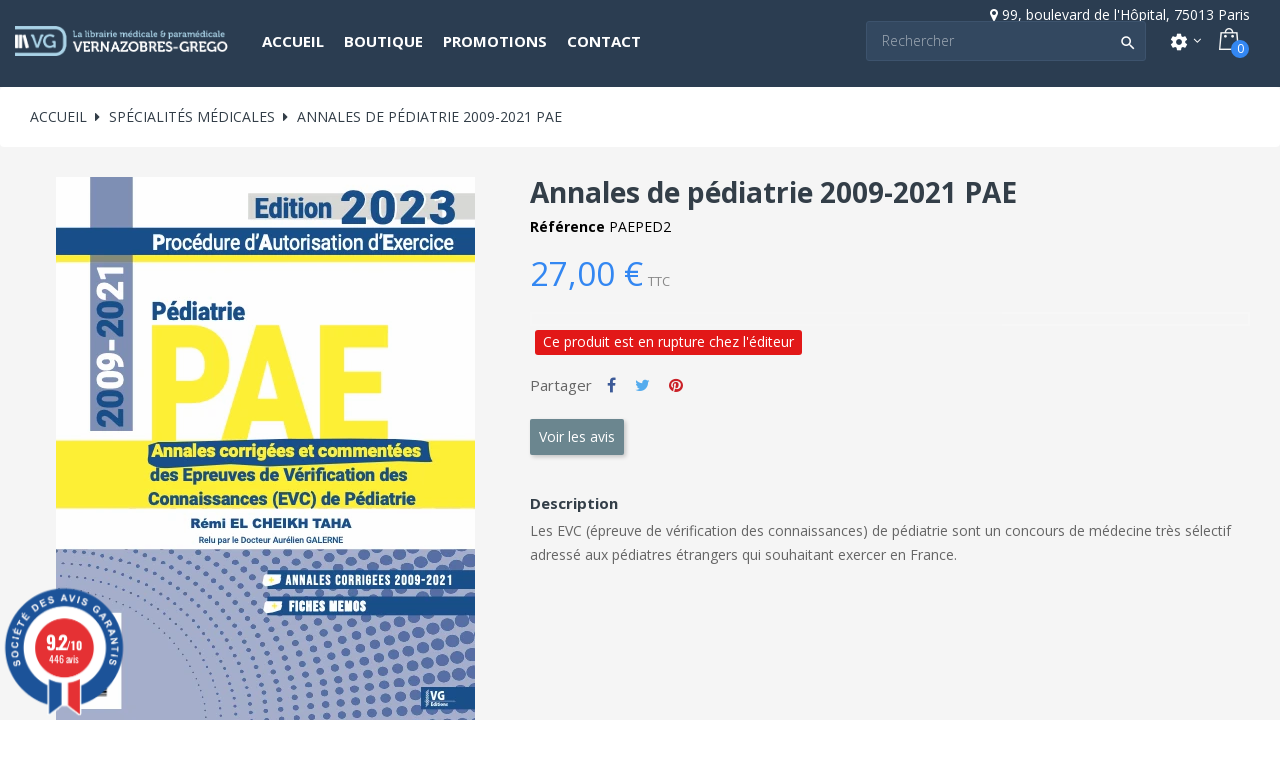

--- FILE ---
content_type: text/html; charset=utf-8
request_url: https://www.vg-librairies.fr/specialites-medicales/10371-annales-de-pediatrie-2009-2020-pae.html
body_size: 19721
content:
<!doctype html><html lang="fr" class="default" > <head> 
 
 <meta charset="utf-8"> <meta http-equiv="x-ua-compatible" content="ie=edge"> <link rel="canonical" href="https://www.vg-librairies.fr/specialites-medicales/10371-annales-de-pediatrie-2009-2020-pae.html"> <title>Annales pédiatrie, PAE, 2009-2021, Rémi El Cheikh Taha, VG éditions</title> <meta name="description" content="Les EVC (épreuve de vérification des connaissances) de pédiatrie sont un concours de médecine très sélectif adressé aux pédiatres étrangers qui souhaitant exercer en France."> <meta name="keywords" content=""> 
 <meta name="viewport" content="width=device-width, initial-scale=1, user-scalable=no, maximum-scale=1, minimum-scale=1"> <link rel="icon" type="image/vnd.microsoft.icon" href="/img/favicon.ico?1607615524"> <link rel="shortcut icon" type="image/x-icon" href="/img/favicon.ico?1607615524"> 
 <link href="//fonts.googleapis.com/css?family=Open+Sans:200,300,400,500,600,700,800&display=swap" rel="preload" as="style" onload="this.onload=null;this.rel='stylesheet'"> <link rel="stylesheet" href="https://www.vg-librairies.fr/themes/leo_bicmart/assets/cache/theme-a2b9511210.css" type="text/css" media="all"> 
 
 
  
 
 <link href="https://www.vg-librairies.fr//themes/leo_bicmart/assets/fonts/MaterialIcons-Regular.woff2" rel="preload" as="font" crossorigin="anonymous"> <link href="https://www.vg-librairies.fr//themes/leo_bicmart/assets/fonts/Material-Design-Iconic-Font.woff2?v=2.2.0" rel="preload" as="font" crossorigin="anonymous"> <link href="https://www.vg-librairies.fr//themes/leo_bicmart/assets/fonts/fontawesome-webfont.woff2?v=4.7.0" rel="preload" as="font" crossorigin="anonymous"> <link rel="amphtml" href="//www.vg-librairies.fr/module/amp/product?idProduct=10371"/> 
<link href="//fonts.googleapis.com/css?family=Open+Sans:600,400,400i|Oswald:700" rel="stylesheet" type="text/css" media="all"> 
<style> </style> 
 <meta property="og:type" content="product"> <meta property="og:url" content="https://www.vg-librairies.fr/specialites-medicales/10371-annales-de-pediatrie-2009-2020-pae.html"> <meta property="og:title" content="Annales pédiatrie, PAE, 2009-2021, Rémi El Cheikh Taha, VG éditions"> <meta property="og:site_name" content="VG Librairies"> <meta property="og:description" content="Les EVC (épreuve de vérification des connaissances) de pédiatrie sont un concours de médecine très sélectif adressé aux pédiatres étrangers qui souhaitant exercer en France."> <meta property="og:image" content="https://www.vg-librairies.fr/16442-large_default/annales-de-pediatrie-2009-2020-pae.jpg"> <meta property="product:pretax_price:amount" content="25.592417"> <meta property="product:pretax_price:currency" content="EUR"> <meta property="product:price:amount" content="27"> <meta property="product:price:currency" content="EUR"> <meta property="product:weight:value" content="0.900000"> <meta property="product:weight:units" content="kg"> 
 </head> <body id="product" class="lang-fr country-fr currency-eur layout-full-width page-product tax-display-enabled product-id-10371 product-annales-de-pediatrie-2009-2021-pae product-id-category-202 product-id-manufacturer-191 product-id-supplier-0 has-breadcrumb"> 
 
 
 <main id="page" class="full-width-page"> 
 
 <header id="header"> <div class="header-container"> 
 
 <div class="header-banner"> <div class="container"> <div class="inner"></div> </div> </div> <nav class="header-nav"> <div class="topnav"> <div class="container"> <div class="inner"></div> </div> </div> <div class="bottomnav"> <div class="container"> <div class="inner"></div> </div> </div> </nav> <div class="header-top"> <div class="inner"> <div class="row row-infos ApRow has-bg bg-boxed"
 style="background: #000000 no-repeat;" data-bg_data=" #000000 no-repeat" > <div class="col-xl-12 col-lg-12 col-md-12 col-sm-12 col-xs-12 col-sp-12 ApColumn "
	 > <div class="block ApHtml">	 <div class="block_content"><div style="text-align: right;"><i class="fa fa-map-marker"></i> <span> 99, boulevard de l'Hôpital, 75013 Paris</span></div></div> 	</div> </div> </div> <div id="form_12633475021740152" class="row box-header ApRow has-bg bg-fullwidth"
 style="" data-bg_data=" #000000 no-repeat" > <div class="col-xl-2-4 col-lg-2 col-md-12 col-sm-12 col-xs-12 col-sp-12 group-left-header ApColumn "
	 > 	<a href="https://www.vg-librairies.fr/" title="VG Librairies"><img class="logo img-fluid" src="/img/vg-librairies-logo-1607615524.jpg" alt="VG Librairies"/></a> </div><div class="col-xl-4-8 col-lg-6 col-md-6 col-sm-3 col-xs-3 col-sp-2-4 group-center-header ApColumn "
	 > <div data-id-group="13" id="memgamenu-form_2527499417" class="ApMegamenu"> <nav data-megamenu-id="2527499417" class="leo-megamenu cavas_menu navbar navbar-default enable-canvas " role="navigation"> 	 	<div class="navbar-header"> <button type="button" class="navbar-toggler hidden-lg-up" data-toggle="collapse" data-target=".megamenu-off-canvas-2527499417"> 	<span class="sr-only">Toggle navigation</span> 	&#9776;
 	 </button> 	</div> 	 <div class="leo-top-menu collapse navbar-toggleable-md megamenu-off-canvas megamenu-off-canvas-2527499417"><ul class="nav navbar-nav megamenu horizontal"><li class="nav-item " ><a href="https://www.vg-librairies.fr/" target="_self" class="nav-link has-category"><span class="menu-title">Accueil</span></a></li><li class="nav-item parent dropdown aligned-fullwidth " ><a class="nav-link dropdown-toggle has-category" data-toggle="dropdown" href="https://www.vg-librairies.fr/#" target="_self"><span class="menu-title">Boutique</span></a><b class="caret"></b><div class="dropdown-menu dropdown-sub mega-cols cols4" ><div class="dropdown-menu-inner"><div class="row"><div class="mega-col col-sm-3 col-1" data-type="menu" data-colwidth="3"><div class="inner"><ul><li class="nav-item concours " ><a class="nav-link" href="https://www.vg-librairies.fr/211-concours" target="_self"><span class="menu-title">CONCOURS</span></a></li><li class="nav-item ecn " ><a class="nav-link" href="https://www.vg-librairies.fr/60-ecn-edn-r2c" target="_self"><span class="menu-title">ECN / R2C</span></a></li><li class="nav-item tests-psychologiques " ><a class="nav-link" href="https://www.vg-librairies.fr/548-eurotests" target="_self"><span class="menu-title">EUROTESTS</span></a></li><li class="nav-item grand-public " ><a class="nav-link" href="https://www.vg-librairies.fr/642-grand-public" target="_self"><span class="menu-title">GRAND PUBLIC</span></a></li><li class="nav-item infirmier " ><a class="nav-link" href="https://www.vg-librairies.fr/58-infirmier-paramedical-" target="_self"><span class="menu-title">INFIRMIER / AS-AP</span></a></li></ul></div></div><div class="mega-col col-sm-3 col-2" data-type="menu" data-colwidth="3"><div class="inner"><ul><li class="nav-item materiel " ><a class="nav-link" href="https://www.vg-librairies.fr/653-materiel" target="_self"><span class="menu-title">MATÉRIEL</span></a></li><li class="nav-item " ><a class="nav-link" href="https://www.vg-librairies.fr/711-medecine-veterinaire" target="_self"><span class="menu-title">MÉDECINE VÉTÉRINAIRE</span></a></li><li class="nav-item orthophonie " ><a class="nav-link" href="https://www.vg-librairies.fr/303-orthophonie" target="_self"><span class="menu-title">ORTHOPHONIE</span></a></li><li class="nav-item " ><a class="nav-link" href="https://www.vg-librairies.fr/698-pae-medecins-etrangers" target="_self"><span class="menu-title">PAE / EVC</span></a></li><li class="nav-item paces " ><a class="nav-link" href="https://www.vg-librairies.fr/59-pass-las" target="_self"><span class="menu-title">PASS / LAS</span></a></li></ul></div></div><div class="mega-col col-sm-3 col-3" data-type="menu" data-colwidth="3"><div class="inner"><ul><li class="nav-item paramedical " ><a class="nav-link" href="https://www.vg-librairies.fr/235-livres-paramdical" target="_self"><span class="menu-title">PROF. PARAMÉDICALES</span></a></li><li class="nav-item pharmacie " ><a class="nav-link" href="https://www.vg-librairies.fr/201-pharmacie" target="_self"><span class="menu-title">PHARMACIE</span></a></li><li class="nav-item psy " ><a class="nav-link" href="https://www.vg-librairies.fr/236-psy" target="_self"><span class="menu-title">PSY...</span></a></li><li class="nav-item psychomotricite " ><a class="nav-link" href="https://www.vg-librairies.fr/234-psychomotricite" target="_self"><span class="menu-title">PSYCHOMOTRICITÉ</span></a></li><li class="nav-item scolaire " ><a class="nav-link" href="https://www.vg-librairies.fr/56-scolaire" target="_self"><span class="menu-title">SCOLAIRE</span></a></li></ul></div></div><div class="mega-col col-sm-3 col-4" data-type="menu" data-colwidth="3"><div class="inner"><ul><li class="nav-item sciences-fondamentales " ><a class="nav-link" href="https://www.vg-librairies.fr/350-sciences-fondamentales" target="_self"><span class="menu-title">SC. FONDAMENTALES</span></a></li><li class="nav-item specialites-medicales " ><a class="nav-link" href="https://www.vg-librairies.fr/202-specialites-medicales" target="_self"><span class="menu-title">SPÉCIALITÉS MÉDICALES</span></a></li></ul></div></div></div></div></div></li><li class="nav-item " ><a href="https://www.vg-librairies.fr/promotions" target="_self" class="nav-link has-category"><span class="menu-title">Promotions</span></a></li><li class="nav-item " ><a href="https://www.vg-librairies.fr/nous-contacter" target="_self" class="nav-link has-category"><span class="menu-title">Contact</span></a></li></ul></div>	</nav>	
	 </div> </div><div class="col-xl-4-8 col-lg-4 col-md-6 col-sm-9 col-xs-9 col-sp-9-6 group-right-header ApColumn "
	 > <div id="search_widget" class="search-widget popup-over" data-search-controller-url="//www.vg-librairies.fr/recherche">	<a data-target="#" data-toggle="dropdown" aria-haspopup="true" aria-expanded="false" class="float-xs-right hidden-xl-up popup-title">	 <i class="material-icons search">&#xE8B6;</i>	</a>	<form method="get" action="//www.vg-librairies.fr/recherche" class="popup-content" id="search_form"> <input type="hidden" name="controller" value="search"> <input type="text" name="s" value="" placeholder="Rechercher" aria-label="Search"> <button type="submit"> 	<i class="material-icons search">&#xE8B6;</i> </button>	</form></div><div class="userinfo-selector links dropdown js-dropdown popup-over"> <a href="javascript:void(0)" data-toggle="dropdown" class="popup-title" title="Compte"> <i class="material-icons">settings</i> <i class="fa fa-angle-down icon-arrown-down"></i> </a> <div class="popup-content dropdown-menu"> <ul class="user-info"> <li> <a
 class="signin dropdown-item"
 href="https://www.vg-librairies.fr/mon-compte"
 title="Connectez-vous à votre compte client"
 rel="nofollow"> <span>se connecter</span> </a> </li> <li> <a
 class="myacount dropdown-item"
 href="https://www.vg-librairies.fr/mon-compte"
 title="Mon compte"
 rel="nofollow"> <span>Mon compte</span> </a> </li> 	 <li> <a
 class="checkout dropdown-item"
 href="//www.vg-librairies.fr/panier?action=show"
 title="Check-out"
 rel="nofollow"> <span>Check-out</span> </a> </li> </ul> </div></div><div id="cart-block"> <div class="blockcart cart-preview inactive" data-refresh-url="//www.vg-librairies.fr/module/ps_shoppingcart/ajax"> <div class="header"> <i class="shopping-cart"></i> <span class="hidden-sm-down title-cart">Chariot</span> <span class="cart-products-count">0</span> </div> </div></div> </div> </div></div> </div> 
 
 </div> </header> 
 
<aside id="notifications"> <div class="container"> 
 
 
 </div></aside> 
 <section id="wrapper"> 
 <div class="row"> 
 
 <div id="content-wrapper" class="col-lg-12 col-xs-12"> 	
 <nav data-depth="3" class="breadcrumb"> <ol itemscope itemtype="http://schema.org/BreadcrumbList"> 
 <li itemprop="itemListElement" itemscope itemtype="http://schema.org/ListItem"> <a itemprop="item" href="https://www.vg-librairies.fr/"> <span itemprop="name">Accueil</span> </a> <meta itemprop="position" content="1"> </li> 
 
 <li itemprop="itemListElement" itemscope itemtype="http://schema.org/ListItem"> <a itemprop="item" href="https://www.vg-librairies.fr/202-specialites-medicales"> <span itemprop="name">Spécialités médicales</span> </a> <meta itemprop="position" content="2"> </li> 
 
 <li itemprop="itemListElement" itemscope itemtype="http://schema.org/ListItem"> <a itemprop="item" href="https://www.vg-librairies.fr/specialites-medicales/10371-annales-de-pediatrie-2009-2020-pae.html"> <span itemprop="name">Annales de pédiatrie 2009-2021 PAE</span> </a> <meta itemprop="position" content="3"> </li> 
 </ol></nav> 
 
 <section id="main" itemscope itemtype="https://schema.org/Product"> <meta itemprop="url" content="https://www.vg-librairies.fr/specialites-medicales/10371-annales-de-pediatrie-2009-2020-pae.html"> <div class="row"> <div class="col-md-6"> 
 <section class="page-content" id="content"> 
 
 <ul class="product-flags"> </ul> 
 
 <div class="images-container"> 
 
 <div class="product-cover"> 
 <ul class="product-flags"> </ul> 
 <img id="zoom_product" data-type-zoom="" class="js-qv-product-cover img-fluid" src="https://www.vg-librairies.fr/16442-large_default/annales-de-pediatrie-2009-2020-pae.jpg" alt="Annales de pédiatrie 2009-2021 PAE" title="Annales de pédiatrie 2009-2021 PAE" itemprop="image"> <div class="layer hidden-sm-down" data-toggle="modal" data-target="#product-modal"> <i class="material-icons zoom-in">&#xE8FF;</i> </div> </div> 
 
 <div id="thumb-gallery" class="product-thumb-images" style="display:inline-block!important"> <div class="thumb-container active "> <a href="javascript:void(0)" data-image="https://www.vg-librairies.fr/16442-large_default/annales-de-pediatrie-2009-2020-pae.jpg" data-zoom-image="https://www.vg-librairies.fr/16442-large_default/annales-de-pediatrie-2009-2020-pae.jpg"> 
 <img
 class="thumb js-thumb selected "
 data-image-medium-src="https://www.vg-librairies.fr/16442-medium_default/annales-de-pediatrie-2009-2020-pae.jpg"
 data-image-large-src="https://www.vg-librairies.fr/16442-large_default/annales-de-pediatrie-2009-2020-pae.jpg"
 src="https://www.vg-librairies.fr/16442-small_default/annales-de-pediatrie-2009-2020-pae.jpg"
 alt="Annales de pédiatrie 2009-2021 PAE"
 title="Annales de pédiatrie 2009-2021 PAE"
 itemprop="image"> </a> </div> <div class="thumb-container "> <a href="javascript:void(0)" data-image="https://www.vg-librairies.fr/16441-large_default/annales-de-pediatrie-2009-2020-pae.jpg" data-zoom-image="https://www.vg-librairies.fr/16441-large_default/annales-de-pediatrie-2009-2020-pae.jpg"> 
 <img
 class="thumb js-thumb "
 data-image-medium-src="https://www.vg-librairies.fr/16441-medium_default/annales-de-pediatrie-2009-2020-pae.jpg"
 data-image-large-src="https://www.vg-librairies.fr/16441-large_default/annales-de-pediatrie-2009-2020-pae.jpg"
 src="https://www.vg-librairies.fr/16441-small_default/annales-de-pediatrie-2009-2020-pae.jpg"
 alt="Annales de pédiatrie 2009-2021 PAE"
 title="Annales de pédiatrie 2009-2021 PAE"
 itemprop="image"> </a> </div> </div> 
 
 
</div> 
 <div class="scroll-box-arrows"> <i class="material-icons left">&#xE314;</i> <i class="material-icons right">&#xE315;</i> </div> 
 </section> 
 </div> <div class="col-xl-7-2"> 
 
 <h1 class="h1" itemprop="name">Annales de pédiatrie 2009-2021 PAE</h1> 
 
 
 <div class="ref"> <span>Référence</span> <span>PAEPED2</span> </div> 
 <div class="product-prices"> 
 
 
 <div
 class="product-price h5 "
 itemprop="offers"
 itemscope
 itemtype="https://schema.org/Offer"> <link itemprop="availability" href="https://schema.org/InStock"/> <meta itemprop="priceCurrency" content="EUR"> <div class="current-price"> <span itemprop="price" content="27">27,00 €</span> </div> <div class="tax-shipping-delivery-label">TTC</div> 
 
 </div> 
 
 
 
 
 
 
 
 
 </div> 
 <div class="product-information"> 
 <div id="product-description-short-10371" itemprop="description"></div> 
 
 <div class="product-actions"> 
 <form action="https://www.vg-librairies.fr/panier" method="post" id="add-to-cart-or-refresh"> <input type="hidden" name="token" value="0681903f018b4ad50155724caa9645ab"> <input type="hidden" name="id_product" value="10371" id="product_page_product_id"> <input type="hidden" name="id_customization" value="0" id="product_customization_id"> 
 <div class="product-variants"> </div> 
 
 
 
 
 
 <div class="product-add-to-cart"> </div> 
 <div class="availability status-rupture" data-message="rupture" data-temp-alert=""> Ce produit est en rupture chez l&#039;&eacute;diteur </div> 
 
  
 
 
 
 <p class="product-minimal-quantity"> </p> 
 
 
 <div class="product-additional-info"> 
 <div class="social-sharing"> <span>Partager</span> <ul> <li class="facebook icon-gray"><a href="https://www.facebook.com/sharer.php?u=https%3A%2F%2Fwww.vg-librairies.fr%2Fspecialites-medicales%2F10371-annales-de-pediatrie-2009-2020-pae.html" class="text-hide" title="Partager" target="_blank">Partager</a></li> <li class="twitter icon-gray"><a href="https://twitter.com/intent/tweet?text=Annales+de+p%C3%A9diatrie+2009-2021+PAE https%3A%2F%2Fwww.vg-librairies.fr%2Fspecialites-medicales%2F10371-annales-de-pediatrie-2009-2020-pae.html" class="text-hide" title="Tweet" target="_blank">Tweet</a></li> <li class="pinterest icon-gray"><a href="https://www.pinterest.com/pin/create/button/?media=https%3A%2F%2Fwww.vg-librairies.fr%2F16442%2Fannales-de-pediatrie-2009-2020-pae.jpg&amp;url=https%3A%2F%2Fwww.vg-librairies.fr%2Fspecialites-medicales%2F10371-annales-de-pediatrie-2009-2020-pae.html" class="text-hide" title="Pinterest" target="_blank">Pinterest</a></li> </ul> </div> 
</div> 
 
 <input class="product-refresh ps-hidden-by-js" name="refresh" type="submit" value="Rafraîchir"> 
 </form> 
 <button class="btn btn-comment" onclick="jQuery('html,body').animate({scrollTop:document.getElementById('product-comments-list').getBoundingClientRect().top+document.documentElement.scrollTop-100},500);event.preventDefault();event.stopPropagation()">Voir les avis</button><br/><br/><br> </div> 
 
 <section class="product-description"> 	<h3 class="h6">Description</h3> 	<div class="product-description-details"><p>Les EVC (épreuve de vérification des connaissances) de pédiatrie sont un concours de médecine très sélectif adressé aux pédiatres étrangers qui souhaitant exercer en France.</p></div> </section> 
	
 
 </div> 
 <div id="recep_vignettes"></div> 
 </div> </div> 
 <div class="modal fade js-product-images-modal leo-product-modal" id="product-modal" data-thumbnails=".product-images-10371"> <div class="modal-dialog" role="document"> <div class="modal-content"> <div class="modal-body"> <figure> <img class="lazy js-modal-product-cover product-cover-modal" loading=lazy src="https://www.vg-librairies.fr/16442-large_default/annales-de-pediatrie-2009-2020-pae.jpg" alt="" title="" itemprop="image"> <figcaption class="image-caption"> 
 <div id="product-description-short" itemprop="description"></div> 
 </figcaption> </figure> <aside id="thumbnails" class="thumbnails product-images product-images-10371 text-sm-center"> 
 <div class="thumb-container"> <img data-image-large-loading=lazy src="https://www.vg-librairies.fr/16442-large_default/annales-de-pediatrie-2009-2020-pae.jpg" class="lazy thumb img-fluid js-modal-thumb selected " loading=lazy src="https://www.vg-librairies.fr/16442-home_default/annales-de-pediatrie-2009-2020-pae.jpg" alt="" title="" width="400" itemprop="image"> </div> <div class="thumb-container"> <img data-image-large-loading=lazy src="https://www.vg-librairies.fr/16441-large_default/annales-de-pediatrie-2009-2020-pae.jpg" class="lazy thumb img-fluid js-modal-thumb" loading=lazy src="https://www.vg-librairies.fr/16441-home_default/annales-de-pediatrie-2009-2020-pae.jpg" alt="" title="" width="400" itemprop="image"> </div> 
 </aside> </div> </div> </div></div> 
 
 
 
 
 
  <div class="product-caracteristiques"> <h2 class="products-section-title">DÉTAILS <span>du produit</span> </h2> 	
 <div class="tab-pane fade in active"
 id="product-details"
 data-product="{&quot;id_shop_default&quot;:&quot;1&quot;,&quot;id_manufacturer&quot;:&quot;191&quot;,&quot;id_supplier&quot;:&quot;0&quot;,&quot;reference&quot;:&quot;PAEPED2&quot;,&quot;is_virtual&quot;:&quot;0&quot;,&quot;delivery_in_stock&quot;:&quot;&quot;,&quot;delivery_out_stock&quot;:&quot;&quot;,&quot;id_category_default&quot;:&quot;202&quot;,&quot;on_sale&quot;:&quot;0&quot;,&quot;online_only&quot;:&quot;0&quot;,&quot;ecotax&quot;:0,&quot;minimal_quantity&quot;:&quot;1&quot;,&quot;low_stock_threshold&quot;:null,&quot;low_stock_alert&quot;:&quot;0&quot;,&quot;price&quot;:&quot;27,00\u00a0\u20ac&quot;,&quot;unity&quot;:&quot;&quot;,&quot;unit_price_ratio&quot;:&quot;0.000000&quot;,&quot;additional_shipping_cost&quot;:&quot;0.00&quot;,&quot;customizable&quot;:&quot;0&quot;,&quot;text_fields&quot;:&quot;0&quot;,&quot;uploadable_files&quot;:&quot;0&quot;,&quot;redirect_type&quot;:&quot;301-category&quot;,&quot;id_type_redirected&quot;:&quot;0&quot;,&quot;available_for_order&quot;:&quot;0&quot;,&quot;available_date&quot;:&quot;0000-00-00&quot;,&quot;show_condition&quot;:&quot;0&quot;,&quot;condition&quot;:&quot;new&quot;,&quot;show_price&quot;:&quot;1&quot;,&quot;indexed&quot;:&quot;1&quot;,&quot;visibility&quot;:&quot;both&quot;,&quot;cache_default_attribute&quot;:&quot;0&quot;,&quot;advanced_stock_management&quot;:&quot;0&quot;,&quot;date_add&quot;:&quot;2023-03-01 14:26:38&quot;,&quot;date_upd&quot;:&quot;2025-12-18 14:46:35&quot;,&quot;pack_stock_type&quot;:&quot;3&quot;,&quot;meta_description&quot;:&quot;Les EVC (\u00e9preuve de v\u00e9rification des connaissances) de p\u00e9diatrie sont un concours de m\u00e9decine tr\u00e8s s\u00e9lectif adress\u00e9 aux p\u00e9diatres \u00e9trangers qui souhaitant exercer en France.&quot;,&quot;meta_keywords&quot;:&quot;&quot;,&quot;meta_title&quot;:&quot;Annales p\u00e9diatrie, PAE, 2009-2021, R\u00e9mi El Cheikh Taha, VG \u00e9ditions&quot;,&quot;link_rewrite&quot;:&quot;annales-de-pediatrie-2009-2020-pae&quot;,&quot;name&quot;:&quot;Annales de p\u00e9diatrie 2009-2021 PAE&quot;,&quot;description&quot;:&quot;&lt;p&gt;Les EVC (\u00e9preuve de v\u00e9rification des connaissances) de p\u00e9diatrie sont un concours de m\u00e9decine tr\u00e8s s\u00e9lectif adress\u00e9 aux p\u00e9diatres \u00e9trangers qui souhaitant exercer en France.&lt;\/p&gt;&quot;,&quot;description_short&quot;:&quot;&quot;,&quot;available_now&quot;:&quot;&quot;,&quot;available_later&quot;:&quot;&quot;,&quot;id&quot;:10371,&quot;id_product&quot;:10371,&quot;out_of_stock&quot;:2,&quot;new&quot;:0,&quot;id_product_attribute&quot;:&quot;0&quot;,&quot;quantity_wanted&quot;:1,&quot;extraContent&quot;:[],&quot;allow_oosp&quot;:1,&quot;category&quot;:&quot;specialites-medicales&quot;,&quot;category_name&quot;:&quot;Sp\u00e9cialit\u00e9s m\u00e9dicales&quot;,&quot;link&quot;:&quot;https:\/\/www.vg-librairies.fr\/specialites-medicales\/10371-annales-de-pediatrie-2009-2020-pae.html&quot;,&quot;attribute_price&quot;:0,&quot;price_tax_exc&quot;:25.592417,&quot;price_without_reduction&quot;:27,&quot;reduction&quot;:0,&quot;specific_prices&quot;:[],&quot;quantity&quot;:-24,&quot;quantity_all_versions&quot;:-24,&quot;id_image&quot;:&quot;fr-default&quot;,&quot;features&quot;:[{&quot;name&quot;:&quot;Auteur&quot;,&quot;value&quot;:&quot;R\u00e9mi El Cheikh Taha&quot;,&quot;id_feature&quot;:&quot;22&quot;,&quot;position&quot;:&quot;0&quot;},{&quot;name&quot;:&quot;Editeur&quot;,&quot;value&quot;:&quot;VG \u00e9ditions&quot;,&quot;id_feature&quot;:&quot;20&quot;,&quot;position&quot;:&quot;1&quot;},{&quot;name&quot;:&quot;Collection&quot;,&quot;value&quot;:&quot;PAE&quot;,&quot;id_feature&quot;:&quot;21&quot;,&quot;position&quot;:&quot;2&quot;},{&quot;name&quot;:&quot;Date de Parution&quot;,&quot;value&quot;:&quot;15-03-2023&quot;,&quot;id_feature&quot;:&quot;25&quot;,&quot;position&quot;:&quot;4&quot;},{&quot;name&quot;:&quot;ISBN&quot;,&quot;value&quot;:&quot;9782818324752&quot;,&quot;id_feature&quot;:&quot;18&quot;,&quot;position&quot;:&quot;5&quot;},{&quot;name&quot;:&quot;Reliure&quot;,&quot;value&quot;:&quot;Broch\u00e9&quot;,&quot;id_feature&quot;:&quot;16&quot;,&quot;position&quot;:&quot;6&quot;},{&quot;name&quot;:&quot;Nbre de pages&quot;,&quot;value&quot;:&quot;300&quot;,&quot;id_feature&quot;:&quot;17&quot;,&quot;position&quot;:&quot;7&quot;},{&quot;name&quot;:&quot;Format&quot;,&quot;value&quot;:&quot;21,0 cm \u00d7 29,5 cm \u00d7 3,7 cm&quot;,&quot;id_feature&quot;:&quot;19&quot;,&quot;position&quot;:&quot;8&quot;},{&quot;name&quot;:&quot;Theme&quot;,&quot;value&quot;:&quot;P\u00e9diatrie&quot;,&quot;id_feature&quot;:&quot;40&quot;,&quot;position&quot;:&quot;9&quot;}],&quot;attachments&quot;:[],&quot;virtual&quot;:0,&quot;pack&quot;:0,&quot;packItems&quot;:[],&quot;nopackprice&quot;:0,&quot;customization_required&quot;:false,&quot;rate&quot;:5.5,&quot;tax_name&quot;:&quot;TVA 5.5%&quot;,&quot;ecotax_rate&quot;:0,&quot;unit_price&quot;:&quot;&quot;,&quot;customizations&quot;:{&quot;fields&quot;:[]},&quot;id_customization&quot;:0,&quot;is_customizable&quot;:false,&quot;show_quantities&quot;:false,&quot;quantity_label&quot;:&quot;Article&quot;,&quot;quantity_discounts&quot;:[],&quot;customer_group_discount&quot;:0,&quot;images&quot;:[{&quot;bySize&quot;:{&quot;small_default&quot;:{&quot;url&quot;:&quot;https:\/\/www.vg-librairies.fr\/16442-small_default\/annales-de-pediatrie-2009-2020-pae.jpg&quot;,&quot;width&quot;:100,&quot;height&quot;:100},&quot;cart_default&quot;:{&quot;url&quot;:&quot;https:\/\/www.vg-librairies.fr\/16442-cart_default\/annales-de-pediatrie-2009-2020-pae.jpg&quot;,&quot;width&quot;:125,&quot;height&quot;:125},&quot;home_default&quot;:{&quot;url&quot;:&quot;https:\/\/www.vg-librairies.fr\/16442-home_default\/annales-de-pediatrie-2009-2020-pae.jpg&quot;,&quot;width&quot;:400,&quot;height&quot;:400},&quot;medium_default&quot;:{&quot;url&quot;:&quot;https:\/\/www.vg-librairies.fr\/16442-medium_default\/annales-de-pediatrie-2009-2020-pae.jpg&quot;,&quot;width&quot;:452,&quot;height&quot;:452},&quot;large_default&quot;:{&quot;url&quot;:&quot;https:\/\/www.vg-librairies.fr\/16442-large_default\/annales-de-pediatrie-2009-2020-pae.jpg&quot;,&quot;width&quot;:1200,&quot;height&quot;:1200}},&quot;small&quot;:{&quot;url&quot;:&quot;https:\/\/www.vg-librairies.fr\/16442-small_default\/annales-de-pediatrie-2009-2020-pae.jpg&quot;,&quot;width&quot;:100,&quot;height&quot;:100},&quot;medium&quot;:{&quot;url&quot;:&quot;https:\/\/www.vg-librairies.fr\/16442-home_default\/annales-de-pediatrie-2009-2020-pae.jpg&quot;,&quot;width&quot;:400,&quot;height&quot;:400},&quot;large&quot;:{&quot;url&quot;:&quot;https:\/\/www.vg-librairies.fr\/16442-large_default\/annales-de-pediatrie-2009-2020-pae.jpg&quot;,&quot;width&quot;:1200,&quot;height&quot;:1200},&quot;legend&quot;:&quot;&quot;,&quot;cover&quot;:&quot;1&quot;,&quot;id_image&quot;:&quot;16442&quot;,&quot;position&quot;:&quot;1&quot;,&quot;associatedVariants&quot;:[]},{&quot;bySize&quot;:{&quot;small_default&quot;:{&quot;url&quot;:&quot;https:\/\/www.vg-librairies.fr\/16441-small_default\/annales-de-pediatrie-2009-2020-pae.jpg&quot;,&quot;width&quot;:100,&quot;height&quot;:100},&quot;cart_default&quot;:{&quot;url&quot;:&quot;https:\/\/www.vg-librairies.fr\/16441-cart_default\/annales-de-pediatrie-2009-2020-pae.jpg&quot;,&quot;width&quot;:125,&quot;height&quot;:125},&quot;home_default&quot;:{&quot;url&quot;:&quot;https:\/\/www.vg-librairies.fr\/16441-home_default\/annales-de-pediatrie-2009-2020-pae.jpg&quot;,&quot;width&quot;:400,&quot;height&quot;:400},&quot;medium_default&quot;:{&quot;url&quot;:&quot;https:\/\/www.vg-librairies.fr\/16441-medium_default\/annales-de-pediatrie-2009-2020-pae.jpg&quot;,&quot;width&quot;:452,&quot;height&quot;:452},&quot;large_default&quot;:{&quot;url&quot;:&quot;https:\/\/www.vg-librairies.fr\/16441-large_default\/annales-de-pediatrie-2009-2020-pae.jpg&quot;,&quot;width&quot;:1200,&quot;height&quot;:1200}},&quot;small&quot;:{&quot;url&quot;:&quot;https:\/\/www.vg-librairies.fr\/16441-small_default\/annales-de-pediatrie-2009-2020-pae.jpg&quot;,&quot;width&quot;:100,&quot;height&quot;:100},&quot;medium&quot;:{&quot;url&quot;:&quot;https:\/\/www.vg-librairies.fr\/16441-home_default\/annales-de-pediatrie-2009-2020-pae.jpg&quot;,&quot;width&quot;:400,&quot;height&quot;:400},&quot;large&quot;:{&quot;url&quot;:&quot;https:\/\/www.vg-librairies.fr\/16441-large_default\/annales-de-pediatrie-2009-2020-pae.jpg&quot;,&quot;width&quot;:1200,&quot;height&quot;:1200},&quot;legend&quot;:&quot;&quot;,&quot;cover&quot;:null,&quot;id_image&quot;:&quot;16441&quot;,&quot;position&quot;:&quot;2&quot;,&quot;associatedVariants&quot;:[]}],&quot;cover&quot;:{&quot;bySize&quot;:{&quot;small_default&quot;:{&quot;url&quot;:&quot;https:\/\/www.vg-librairies.fr\/16442-small_default\/annales-de-pediatrie-2009-2020-pae.jpg&quot;,&quot;width&quot;:100,&quot;height&quot;:100},&quot;cart_default&quot;:{&quot;url&quot;:&quot;https:\/\/www.vg-librairies.fr\/16442-cart_default\/annales-de-pediatrie-2009-2020-pae.jpg&quot;,&quot;width&quot;:125,&quot;height&quot;:125},&quot;home_default&quot;:{&quot;url&quot;:&quot;https:\/\/www.vg-librairies.fr\/16442-home_default\/annales-de-pediatrie-2009-2020-pae.jpg&quot;,&quot;width&quot;:400,&quot;height&quot;:400},&quot;medium_default&quot;:{&quot;url&quot;:&quot;https:\/\/www.vg-librairies.fr\/16442-medium_default\/annales-de-pediatrie-2009-2020-pae.jpg&quot;,&quot;width&quot;:452,&quot;height&quot;:452},&quot;large_default&quot;:{&quot;url&quot;:&quot;https:\/\/www.vg-librairies.fr\/16442-large_default\/annales-de-pediatrie-2009-2020-pae.jpg&quot;,&quot;width&quot;:1200,&quot;height&quot;:1200}},&quot;small&quot;:{&quot;url&quot;:&quot;https:\/\/www.vg-librairies.fr\/16442-small_default\/annales-de-pediatrie-2009-2020-pae.jpg&quot;,&quot;width&quot;:100,&quot;height&quot;:100},&quot;medium&quot;:{&quot;url&quot;:&quot;https:\/\/www.vg-librairies.fr\/16442-home_default\/annales-de-pediatrie-2009-2020-pae.jpg&quot;,&quot;width&quot;:400,&quot;height&quot;:400},&quot;large&quot;:{&quot;url&quot;:&quot;https:\/\/www.vg-librairies.fr\/16442-large_default\/annales-de-pediatrie-2009-2020-pae.jpg&quot;,&quot;width&quot;:1200,&quot;height&quot;:1200},&quot;legend&quot;:&quot;&quot;,&quot;cover&quot;:&quot;1&quot;,&quot;id_image&quot;:&quot;16442&quot;,&quot;position&quot;:&quot;1&quot;,&quot;associatedVariants&quot;:[]},&quot;has_discount&quot;:false,&quot;discount_type&quot;:null,&quot;discount_percentage&quot;:null,&quot;discount_percentage_absolute&quot;:null,&quot;discount_amount&quot;:null,&quot;discount_amount_to_display&quot;:null,&quot;price_amount&quot;:27,&quot;unit_price_full&quot;:&quot;&quot;,&quot;show_availability&quot;:true,&quot;availability_message&quot;:&quot;&quot;,&quot;availability_date&quot;:null,&quot;availability&quot;:&quot;available&quot;}"
 role="tabpanel"> 
  <section class="product-features"> <h3 class="h6">Fiche technique</h3> <div class="data-table"> <dl class="data-sheet"> 
 
 
 
 
 <dt class="name" data-id="22">Auteur</dt> <dd class="value"> Rémi El Cheikh Taha
 </dd> <dt class="name" data-id="20">Editeur</dt> <dd class="value"> <a href="https://www.vg-librairies.fr/brand/191-vg-editions">VG éditions</a> </dd> <dt class="name" data-id="21">Collection</dt> <dd class="value"> PAE
 </dd> <dt class="name" t="15-03-2023">Date de Parution</dt> <dd class="value">15/03/2023</dd> <dt class="name" data-id="18">ISBN</dt> <dd class="value"> 9782818324752
 </dd> <dt class="name" data-id="16">Reliure</dt> <dd class="value"> Broché
 </dd> <dt class="name" data-id="17">Nbre de pages</dt> <dd class="value"> 300
 </dd> <dt class="name" data-id="19">Format</dt> <dd class="value"> 21,0 cm × 29,5 cm × 3,7 cm
 </dd> 
 
 </dl> </div> </section> 
 
 
 
 
</div> 	
 
 
 
	</div> 
 
  <section class="category-products module-sametheme block clearfix"> <h2 class="products-section-title">SUR LE MÊME THÈME</h2> <div class="products"> 
<article class="product-miniature js-product-miniature" data-id-product="12285" data-id-product-attribute="0" itemscope itemtype="http://schema.org/Product"> <div class="thumbnail-container"> <div class="product-image"> 
 <a href="https://www.vg-librairies.fr/accueil/12285-handicap-et-readaptation-de-l-enfant.html" class="thumbnail product-thumbnail"> <img
 class="img-fluid"
 loading="lazy"
 src = "https://www.vg-librairies.fr/19584-home_default/handicap-et-readaptation-de-l-enfant.jpg"
 alt = "Handicap et Réadaptation de..."
 data-full-size-image-url = "https://www.vg-librairies.fr/19584-large_default/handicap-et-readaptation-de-l-enfant.jpg"> 
 <span class="product-additional" data-idproduct="12285"></span> </a> 
 
 <div class="quickview no-variants"> <a
 href="#"
 class="quick-view btn-product"
 data-link-action="quickview"
 data-source=".thumb-gallery-12285-0"
 title="Aperçu rapide"> <span class="leo-quickview-bt-loading cssload-speeding-wheel"></span> <span class="leo-quickview-bt-content"> 
 <i class="icon-quickview"></i> <span>Aperçu rapide</span> </span> </a> </div> 
 <div class="box-label"> 
 
 </div> <div class="highlighted-informations no-variants"> 
 
 </div> 
 <ul class="product-flags"> </ul> 
 </div> <div class="product-meta"> 
 <h1 class="h3 product-title" itemprop="name"><a href="https://www.vg-librairies.fr/accueil/12285-handicap-et-readaptation-de-l-enfant.html">Handicap et Réadaptation de l&#039;enfant</a></h1> 
 
 <div class="box-media"> 
 <div class="product-price-and-shipping"> 
 
 <span class="price" itemprop="offers" itemscope itemtype="http://schema.org/Offer"> <span itemprop="priceCurrency" content="EUR"></span> <span itemprop="price" data-id="12285" content="49">49,00 €</span> </span> <div class="unit_price"> 
 </div> 
 </div> 
 
 </div> 
 
<div class="product-list-reviews" data-id="12285" data-url="https://www.vg-librairies.fr/module/productcomments/CommentGrade"> <div class="grade-stars small-stars"></div> <div class="comments-nb"></div></div> 	
 <div class="product-description"> 
 <div class="product-description-short" itemprop="description"></div> 
 </div> <input type="number" class="input-group form-control leo_cart_quantity" value="" data-id-product="12285" data-min="">	
 
 <div class="functional-buttons clearfix"> 
 
 </div> </div> </div></article> 
<article class="product-miniature js-product-miniature" data-id-product="12138" data-id-product-attribute="0" itemscope itemtype="http://schema.org/Product"> <div class="thumbnail-container"> <div class="product-image"> 
 <a href="https://www.vg-librairies.fr/accueil/12138-neurologie-pediatrique.html" class="thumbnail product-thumbnail"> <img
 class="img-fluid"
 loading="lazy"
 src = "https://www.vg-librairies.fr/19569-home_default/neurologie-pediatrique.jpg"
 alt = "Neurologie pédiatrique"
 data-full-size-image-url = "https://www.vg-librairies.fr/19569-large_default/neurologie-pediatrique.jpg"> 
 <span class="product-additional" data-idproduct="12138"></span> </a> 
 
 <div class="quickview no-variants"> <a
 href="#"
 class="quick-view btn-product"
 data-link-action="quickview"
 data-source=".thumb-gallery-12138-0"
 title="Aperçu rapide"> <span class="leo-quickview-bt-loading cssload-speeding-wheel"></span> <span class="leo-quickview-bt-content"> 
 <i class="icon-quickview"></i> <span>Aperçu rapide</span> </span> </a> </div> 
 <div class="box-label"> 
 
 </div> <div class="highlighted-informations no-variants"> 
 
 </div> 
 <ul class="product-flags"> </ul> 
 </div> <div class="product-meta"> 
 <h1 class="h3 product-title" itemprop="name"><a href="https://www.vg-librairies.fr/accueil/12138-neurologie-pediatrique.html">Neurologie pédiatrique</a></h1> 
 
 <div class="box-media"> 
 <div class="product-price-and-shipping"> 
 
 <span class="price" itemprop="offers" itemscope itemtype="http://schema.org/Offer"> <span itemprop="priceCurrency" content="EUR"></span> <span itemprop="price" data-id="12138" content="119">119,00 €</span> </span> <div class="unit_price"> 
 </div> 
 </div> 
 
 </div> 
 
<div class="product-list-reviews" data-id="12138" data-url="https://www.vg-librairies.fr/module/productcomments/CommentGrade"> <div class="grade-stars small-stars"></div> <div class="comments-nb"></div></div> 	
 <div class="product-description"> 
 <div class="product-description-short" itemprop="description"></div> 
 </div> <input type="number" class="input-group form-control leo_cart_quantity" value="" data-id-product="12138" data-min="">	
 
 <div class="functional-buttons clearfix"> 
 
 </div> </div> </div></article> 
<article class="product-miniature js-product-miniature" data-id-product="12060" data-id-product-attribute="0" itemscope itemtype="http://schema.org/Product"> <div class="thumbnail-container"> <div class="product-image"> 
 <a href="https://www.vg-librairies.fr/accueil/12060-la-fatalite-de-la-mucoviscidose-sera-t-elle-vaincue-histoire-et-succes.html" class="thumbnail product-thumbnail"> <img
 class="img-fluid"
 loading="lazy"
 src = "https://www.vg-librairies.fr/18942-home_default/la-fatalite-de-la-mucoviscidose-sera-t-elle-vaincue-histoire-et-succes.jpg"
 alt = "La fatalité de la..."
 data-full-size-image-url = "https://www.vg-librairies.fr/18942-large_default/la-fatalite-de-la-mucoviscidose-sera-t-elle-vaincue-histoire-et-succes.jpg"> 
 <span class="product-additional" data-idproduct="12060"></span> </a> 
 
 <div class="quickview no-variants"> <a
 href="#"
 class="quick-view btn-product"
 data-link-action="quickview"
 data-source=".thumb-gallery-12060-0"
 title="Aperçu rapide"> <span class="leo-quickview-bt-loading cssload-speeding-wheel"></span> <span class="leo-quickview-bt-content"> 
 <i class="icon-quickview"></i> <span>Aperçu rapide</span> </span> </a> </div> 
 <div class="box-label"> 
 
 </div> <div class="highlighted-informations no-variants"> 
 
 </div> 
 <ul class="product-flags"> <li class="product-flag a-paraitre">À PARAÎTRE</li> </ul> 
 </div> <div class="product-meta"> 
 <h1 class="h3 product-title" itemprop="name"><a href="https://www.vg-librairies.fr/accueil/12060-la-fatalite-de-la-mucoviscidose-sera-t-elle-vaincue-histoire-et-succes.html">La fatalité de la mucoviscidose...</a></h1> 
 
 <div class="box-media"> 
 <div class="product-price-and-shipping"> 
 
 <span class="price" itemprop="offers" itemscope itemtype="http://schema.org/Offer"> <span itemprop="priceCurrency" content="EUR"></span> <span itemprop="price" data-id="12060" content="19">19,00 €</span> </span> <div class="unit_price"> 
 </div> 
 </div> 
 
 </div> 
 
<div class="product-list-reviews" data-id="12060" data-url="https://www.vg-librairies.fr/module/productcomments/CommentGrade"> <div class="grade-stars small-stars"></div> <div class="comments-nb"></div></div> 	
 <div class="product-description"> 
 <div class="product-description-short" itemprop="description"></div> 
 </div> <input type="number" class="input-group form-control leo_cart_quantity" value="" data-id-product="12060" data-min="">	
 
 <div class="functional-buttons clearfix"> 
 
 </div> </div> </div></article> 
<article class="product-miniature js-product-miniature" data-id-product="12004" data-id-product-attribute="0" itemscope itemtype="http://schema.org/Product"> <div class="thumbnail-container"> <div class="product-image"> 
 <a href="https://www.vg-librairies.fr/accueil/12004-le-reflux-vesico-ureteral-de-l-enfant.html" class="thumbnail product-thumbnail"> <img
 class="img-fluid"
 loading="lazy"
 src = "https://www.vg-librairies.fr/18859-home_default/le-reflux-vesico-ureteral-de-l-enfant.jpg"
 alt = "Le reflux vésico-urétéral..."
 data-full-size-image-url = "https://www.vg-librairies.fr/18859-large_default/le-reflux-vesico-ureteral-de-l-enfant.jpg"> 
 <span class="product-additional" data-idproduct="12004"></span> </a> 
 
 <div class="quickview no-variants"> <a
 href="#"
 class="quick-view btn-product"
 data-link-action="quickview"
 data-source=".thumb-gallery-12004-0"
 title="Aperçu rapide"> <span class="leo-quickview-bt-loading cssload-speeding-wheel"></span> <span class="leo-quickview-bt-content"> 
 <i class="icon-quickview"></i> <span>Aperçu rapide</span> </span> </a> </div> 
 <div class="box-label"> 
 
 </div> <div class="highlighted-informations no-variants"> 
 
 </div> 
 <ul class="product-flags"> </ul> 
 </div> <div class="product-meta"> 
 <h1 class="h3 product-title" itemprop="name"><a href="https://www.vg-librairies.fr/accueil/12004-le-reflux-vesico-ureteral-de-l-enfant.html">Le reflux vésico-urétéral de l&#039;enfant</a></h1> 
 
 <div class="box-media"> 
 <div class="product-price-and-shipping"> 
 
 <span class="price" itemprop="offers" itemscope itemtype="http://schema.org/Offer"> <span itemprop="priceCurrency" content="EUR"></span> <span itemprop="price" data-id="12004" content="45">45,00 €</span> </span> <div class="unit_price"> 
 </div> 
 </div> 
 
 </div> 
 
<div class="product-list-reviews" data-id="12004" data-url="https://www.vg-librairies.fr/module/productcomments/CommentGrade"> <div class="grade-stars small-stars"></div> <div class="comments-nb"></div></div> 	
 <div class="product-description"> 
 <div class="product-description-short" itemprop="description"></div> 
 </div> <input type="number" class="input-group form-control leo_cart_quantity" value="" data-id-product="12004" data-min="">	
 
 <div class="functional-buttons clearfix"> 
 
 </div> </div> </div></article> </div> </section><section class="category-products module-samecollection block clearfix"> <h2 class="products-section-title">DANS LA MÊME COLLECTION</h2> <div class="products"> 
<article class="product-miniature js-product-miniature" data-id-product="12594" data-id-product-attribute="0" itemscope itemtype="http://schema.org/Product"> <div class="thumbnail-container"> <div class="product-image"> 
 <a href="https://www.vg-librairies.fr/accueil/12594-annales-de-medecine-d-urgence-2018-2024-pae.html" class="thumbnail product-thumbnail"> <img
 class="img-fluid"
 loading="lazy"
 src = "https://www.vg-librairies.fr/19790-home_default/annales-de-medecine-d-urgence-2018-2024-pae.jpg"
 alt = "Annales de Médecine..."
 data-full-size-image-url = "https://www.vg-librairies.fr/19790-large_default/annales-de-medecine-d-urgence-2018-2024-pae.jpg"> 
 <span class="product-additional" data-idproduct="12594"></span> </a> 
 
 <div class="quickview no-variants"> <a
 href="#"
 class="quick-view btn-product"
 data-link-action="quickview"
 data-source=".thumb-gallery-12594-0"
 title="Aperçu rapide"> <span class="leo-quickview-bt-loading cssload-speeding-wheel"></span> <span class="leo-quickview-bt-content"> 
 <i class="icon-quickview"></i> <span>Aperçu rapide</span> </span> </a> </div> 
 <div class="box-label"> 
 
 </div> <div class="highlighted-informations no-variants"> 
 
 </div> 
 <ul class="product-flags"> </ul> 
 </div> <div class="product-meta"> 
 <h1 class="h3 product-title" itemprop="name"><a href="https://www.vg-librairies.fr/accueil/12594-annales-de-medecine-d-urgence-2018-2024-pae.html">Annales de Médecine d&#039;urgence 2018-2024 PAE</a></h1> 
 
 <div class="box-media"> 
 <div class="product-price-and-shipping"> 
 
 <span class="price" itemprop="offers" itemscope itemtype="http://schema.org/Offer"> <span itemprop="priceCurrency" content="EUR"></span> <span itemprop="price" data-id="12594" content="26.5">26,50 €</span> </span> <div class="unit_price"> 
 </div> 
 </div> 
 
 </div> 
 
<div class="product-list-reviews" data-id="12594" data-url="https://www.vg-librairies.fr/module/productcomments/CommentGrade"> <div class="grade-stars small-stars"></div> <div class="comments-nb"></div></div> 	
 <div class="product-description"> 
 <div class="product-description-short" itemprop="description"></div> 
 </div> <input type="number" class="input-group form-control leo_cart_quantity" value="" data-id-product="12594" data-min="">	
 
 <div class="functional-buttons clearfix"> 
 
 </div> </div> </div></article> 
<article class="product-miniature js-product-miniature" data-id-product="12593" data-id-product-attribute="0" itemscope itemtype="http://schema.org/Product"> <div class="thumbnail-container"> <div class="product-image"> 
 <a href="https://www.vg-librairies.fr/accueil/12593-annales-de-neurologie-2009-2024-pae.html" class="thumbnail product-thumbnail"> <img
 class="img-fluid"
 loading="lazy"
 src = "https://www.vg-librairies.fr/19792-home_default/annales-de-neurologie-2009-2024-pae.jpg"
 alt = "Annales de Neurologie..."
 data-full-size-image-url = "https://www.vg-librairies.fr/19792-large_default/annales-de-neurologie-2009-2024-pae.jpg"> 
 <span class="product-additional" data-idproduct="12593"></span> </a> 
 
 <div class="quickview no-variants"> <a
 href="#"
 class="quick-view btn-product"
 data-link-action="quickview"
 data-source=".thumb-gallery-12593-0"
 title="Aperçu rapide"> <span class="leo-quickview-bt-loading cssload-speeding-wheel"></span> <span class="leo-quickview-bt-content"> 
 <i class="icon-quickview"></i> <span>Aperçu rapide</span> </span> </a> </div> 
 <div class="box-label"> 
 
 </div> <div class="highlighted-informations no-variants"> 
 
 </div> 
 <ul class="product-flags"> </ul> 
 </div> <div class="product-meta"> 
 <h1 class="h3 product-title" itemprop="name"><a href="https://www.vg-librairies.fr/accueil/12593-annales-de-neurologie-2009-2024-pae.html">Annales de Neurologie 2009-2024 PAE</a></h1> 
 
 <div class="box-media"> 
 <div class="product-price-and-shipping"> 
 
 <span class="price" itemprop="offers" itemscope itemtype="http://schema.org/Offer"> <span itemprop="priceCurrency" content="EUR"></span> <span itemprop="price" data-id="12593" content="25.5">25,50 €</span> </span> <div class="unit_price"> 
 </div> 
 </div> 
 
 </div> 
 
<div class="product-list-reviews" data-id="12593" data-url="https://www.vg-librairies.fr/module/productcomments/CommentGrade"> <div class="grade-stars small-stars"></div> <div class="comments-nb"></div></div> 	
 <div class="product-description"> 
 <div class="product-description-short" itemprop="description"></div> 
 </div> <input type="number" class="input-group form-control leo_cart_quantity" value="" data-id-product="12593" data-min="">	
 
 <div class="functional-buttons clearfix"> 
 
 </div> </div> </div></article> 
<article class="product-miniature js-product-miniature" data-id-product="12454" data-id-product-attribute="0" itemscope itemtype="http://schema.org/Product"> <div class="thumbnail-container"> <div class="product-image"> 
 <a href="https://www.vg-librairies.fr/accueil/12454-pae-de-medecine-generale-annales-corrigees-et-commentees-des-evc-2009-a-2024.html" class="thumbnail product-thumbnail"> <img
 class="img-fluid"
 loading="lazy"
 src = "https://www.vg-librairies.fr/19500-home_default/pae-de-medecine-generale-annales-corrigees-et-commentees-des-evc-2009-a-2024.jpg"
 alt = "PAE de Médecine générale -..."
 data-full-size-image-url = "https://www.vg-librairies.fr/19500-large_default/pae-de-medecine-generale-annales-corrigees-et-commentees-des-evc-2009-a-2024.jpg"> 
 <span class="product-additional" data-idproduct="12454"></span> </a> 
 
 <div class="quickview no-variants"> <a
 href="#"
 class="quick-view btn-product"
 data-link-action="quickview"
 data-source=".thumb-gallery-12454-0"
 title="Aperçu rapide"> <span class="leo-quickview-bt-loading cssload-speeding-wheel"></span> <span class="leo-quickview-bt-content"> 
 <i class="icon-quickview"></i> <span>Aperçu rapide</span> </span> </a> </div> 
 <div class="box-label"> 
 
 </div> <div class="highlighted-informations no-variants"> 
 
 </div> 
 <ul class="product-flags"> </ul> 
 </div> <div class="product-meta"> 
 <h1 class="h3 product-title" itemprop="name"><a href="https://www.vg-librairies.fr/accueil/12454-pae-de-medecine-generale-annales-corrigees-et-commentees-des-evc-2009-a-2024.html">PAE de Médecine générale - Annales...</a></h1> 
 
 <div class="box-media"> 
 <div class="product-price-and-shipping"> 
 <link rel="stylesheet" href="/modules/steavisgarantis/views/css/style.css" type="text/css" /><style> 
 #agWidgetH .animate {animation-duration: 1s; animation-name: newWidth; animation-iteration-count: 1;} 
 @keyframes newWidth {from {width: 0%} to {width: 100%}} 
 
	.categoryStars svg.note g {fill: #f5d700 !important;}
</style><div id="categoryStarsMain"> <div class="categoryStars"> <span></span> <div class="animate" style="width:100%;position:relative;overflow:hidden;"> 	<svg class="note" version="1.0" xmlns="http://www.w3.org/2000/svg"
 	 width="250.000000pt" height="68.000000pt" viewBox="0 0 250.000000 68.000000"
 	 preserveAspectRatio="xMidYMid meet"> <g fill="rgba(250,0,0,1)"> 	<path d="M 16.02 28.17 L 22.31 11.82 A 0.34 0.34 0.0 0 1 22.95 11.82 L 29.11 28.05 A 0.34 0.34 0.0 0 0 29.43 28.27 L 43.29 28.24 A 0.34 0.34 0.0 0 1 43.53 28.82 L 32.81 39.62 A 0.34 0.34 0.0 0 0 32.73 39.97 L 38.17 56.11 A 0.34 0.34 0.0 0 1 37.67 56.51 L 22.84 47.29 A 0.34 0.34 0.0 0 0 22.48 47.29 L 7.31 56.49 A 0.34 0.34 0.0 0 1 6.81 56.09 L 12.27 40.15 A 0.34 0.34 0.0 0 0 12.19 39.80 L 1.50 28.79 A 0.34 0.34 0.0 0 1 1.75 28.21 L 15.69 28.39 A 0.34 0.34 0.0 0 0 16.02 28.17 Z"/> 	<path d="M 79.28 28.29 L 93.14 28.22 A 0.34 0.34 0.0 0 1 93.38 28.80 L 82.66 39.66 A 0.34 0.34 0.0 0 0 82.58 40.01 L 88.04 56.15 A 0.34 0.34 0.0 0 1 87.54 56.55 L 72.70 47.28 A 0.34 0.34 0.0 0 0 72.34 47.28 L 57.15 56.50 A 0.34 0.34 0.0 0 1 56.65 56.10 L 62.13 40.14 A 0.34 0.34 0.0 0 0 62.05 39.79 L 51.34 28.78 A 0.34 0.34 0.0 0 1 51.59 28.20 L 65.53 28.40 A 0.34 0.34 0.0 0 0 65.86 28.18 L 72.17 11.87 A 0.34 0.34 0.0 0 1 72.80 11.87 L 78.96 28.07 A 0.34 0.34 0.0 0 0 79.28 28.29 Z"/> 	<path d="M 129.12 28.28 L 142.99 28.23 A 0.34 0.34 0.0 0 1 143.23 28.81 L 132.51 39.64 A 0.34 0.34 0.0 0 0 132.43 39.99 L 137.90 56.14 A 0.34 0.34 0.0 0 1 137.39 56.54 L 122.57 47.30 A 0.34 0.34 0.0 0 0 122.21 47.30 L 107.02 56.48 A 0.34 0.34 0.0 0 1 106.52 56.08 L 111.97 40.14 A 0.34 0.34 0.0 0 0 111.89 39.79 L 101.22 28.79 A 0.34 0.34 0.0 0 1 101.47 28.21 L 115.40 28.39 A 0.34 0.34 0.0 0 0 115.73 28.17 L 122.03 11.80 A 0.34 0.34 0.0 0 1 122.66 11.80 L 128.80 28.06 A 0.34 0.34 0.0 0 0 129.12 28.28 Z"/> 	<path d="M 178.98 28.27 L 192.81 28.24 A 0.34 0.34 0.0 0 1 193.06 28.82 L 182.39 39.63 A 0.34 0.34 0.0 0 0 182.31 39.98 L 187.74 56.13 A 0.34 0.34 0.0 0 1 187.24 56.53 L 172.41 47.29 A 0.34 0.34 0.0 0 0 172.05 47.29 L 156.88 56.48 A 0.34 0.34 0.0 0 1 156.38 56.07 L 161.83 40.13 A 0.34 0.34 0.0 0 0 161.75 39.78 L 151.05 28.79 A 0.34 0.34 0.0 0 1 151.30 28.21 L 165.26 28.39 A 0.34 0.34 0.0 0 0 165.58 28.17 L 171.86 11.80 A 0.34 0.34 0.0 0 1 172.50 11.80 L 178.66 28.05 A 0.34 0.34 0.0 0 0 178.98 28.27 Z"/> 	<path d="M 220.13 27.69 L 226.23 12.00 Q 226.58 11.10 226.92 12.00 L 232.93 27.72 Q 233.14 28.26 233.72 28.26 L 247.19 28.27 Q 247.99 28.27 247.43 28.84 L 237.01 39.40 A 0.90 0.89 58.3 0 0 236.80 40.32 L 242.11 56.20 Q 242.35 56.94 241.69 56.53 L 227.01 47.45 Q 226.61 47.21 226.22 47.44 L 211.29 56.43 Q 210.52 56.89 210.81 56.04 L 216.12 40.39 Q 216.27 39.94 215.94 39.60 L 205.48 28.80 Q 204.93 28.23 205.72 28.24 L 219.11 28.37 Q 219.86 28.38 220.13 27.69 Z"/> </g> 	</svg> </div>	</div> <div class="categoryStarsStr">(4 avis)</div></div> <span class="price" itemprop="offers" itemscope itemtype="http://schema.org/Offer"> <span itemprop="priceCurrency" content="EUR"></span> <span itemprop="price" data-id="12454" content="32">32,00 €</span> </span> <div class="unit_price"> 
 </div> 
 </div> 
 
 </div> 
 
<div class="product-list-reviews" data-id="12454" data-url="https://www.vg-librairies.fr/module/productcomments/CommentGrade"> <div class="grade-stars small-stars"></div> <div class="comments-nb"></div></div> 	
 <div class="product-description"> 
 <div class="product-description-short" itemprop="description"> Édition 2025 </div> 
 </div> <input type="number" class="input-group form-control leo_cart_quantity" value="" data-id-product="12454" data-min="">	
 
 <div class="functional-buttons clearfix"> 
 
 </div> </div> </div></article> 
<article class="product-miniature js-product-miniature" data-id-product="12176" data-id-product-attribute="0" itemscope itemtype="http://schema.org/Product"> <div class="thumbnail-container"> <div class="product-image"> 
 <a href="https://www.vg-librairies.fr/accueil/12176-pae-sage-femme-annales-2009-2024.html" class="thumbnail product-thumbnail"> <img
 class="img-fluid"
 loading="lazy"
 src = "https://www.vg-librairies.fr/19110-home_default/pae-sage-femme-annales-2009-2024.jpg"
 alt = "PAE Sage-femme Annales..."
 data-full-size-image-url = "https://www.vg-librairies.fr/19110-large_default/pae-sage-femme-annales-2009-2024.jpg"> 
 <span class="product-additional" data-idproduct="12176"></span> </a> 
 
 <div class="quickview no-variants"> <a
 href="#"
 class="quick-view btn-product"
 data-link-action="quickview"
 data-source=".thumb-gallery-12176-0"
 title="Aperçu rapide"> <span class="leo-quickview-bt-loading cssload-speeding-wheel"></span> <span class="leo-quickview-bt-content"> 
 <i class="icon-quickview"></i> <span>Aperçu rapide</span> </span> </a> </div> 
 <div class="box-label"> 
 
 </div> <div class="highlighted-informations no-variants"> 
 
 </div> 
 <ul class="product-flags"> </ul> 
 </div> <div class="product-meta"> 
 <h1 class="h3 product-title" itemprop="name"><a href="https://www.vg-librairies.fr/accueil/12176-pae-sage-femme-annales-2009-2024.html">PAE Sage-femme Annales 2009-2024</a></h1> 
 
 <div class="box-media"> 
 <div class="product-price-and-shipping"> 
 <link rel="stylesheet" href="/modules/steavisgarantis/views/css/style.css" type="text/css" /><style> 
 #agWidgetH .animate {animation-duration: 1s; animation-name: newWidth; animation-iteration-count: 1;} 
 @keyframes newWidth {from {width: 0%} to {width: 100%}} 
 
	.categoryStars svg.note g {fill: #f5d700 !important;}
</style><div id="categoryStarsMain"> <div class="categoryStars"> <span></span> <div class="animate" style="width:100%;position:relative;overflow:hidden;"> 	<svg class="note" version="1.0" xmlns="http://www.w3.org/2000/svg"
 	 width="250.000000pt" height="68.000000pt" viewBox="0 0 250.000000 68.000000"
 	 preserveAspectRatio="xMidYMid meet"> <g fill="rgba(250,0,0,1)"> 	<path d="M 16.02 28.17 L 22.31 11.82 A 0.34 0.34 0.0 0 1 22.95 11.82 L 29.11 28.05 A 0.34 0.34 0.0 0 0 29.43 28.27 L 43.29 28.24 A 0.34 0.34 0.0 0 1 43.53 28.82 L 32.81 39.62 A 0.34 0.34 0.0 0 0 32.73 39.97 L 38.17 56.11 A 0.34 0.34 0.0 0 1 37.67 56.51 L 22.84 47.29 A 0.34 0.34 0.0 0 0 22.48 47.29 L 7.31 56.49 A 0.34 0.34 0.0 0 1 6.81 56.09 L 12.27 40.15 A 0.34 0.34 0.0 0 0 12.19 39.80 L 1.50 28.79 A 0.34 0.34 0.0 0 1 1.75 28.21 L 15.69 28.39 A 0.34 0.34 0.0 0 0 16.02 28.17 Z"/> 	<path d="M 79.28 28.29 L 93.14 28.22 A 0.34 0.34 0.0 0 1 93.38 28.80 L 82.66 39.66 A 0.34 0.34 0.0 0 0 82.58 40.01 L 88.04 56.15 A 0.34 0.34 0.0 0 1 87.54 56.55 L 72.70 47.28 A 0.34 0.34 0.0 0 0 72.34 47.28 L 57.15 56.50 A 0.34 0.34 0.0 0 1 56.65 56.10 L 62.13 40.14 A 0.34 0.34 0.0 0 0 62.05 39.79 L 51.34 28.78 A 0.34 0.34 0.0 0 1 51.59 28.20 L 65.53 28.40 A 0.34 0.34 0.0 0 0 65.86 28.18 L 72.17 11.87 A 0.34 0.34 0.0 0 1 72.80 11.87 L 78.96 28.07 A 0.34 0.34 0.0 0 0 79.28 28.29 Z"/> 	<path d="M 129.12 28.28 L 142.99 28.23 A 0.34 0.34 0.0 0 1 143.23 28.81 L 132.51 39.64 A 0.34 0.34 0.0 0 0 132.43 39.99 L 137.90 56.14 A 0.34 0.34 0.0 0 1 137.39 56.54 L 122.57 47.30 A 0.34 0.34 0.0 0 0 122.21 47.30 L 107.02 56.48 A 0.34 0.34 0.0 0 1 106.52 56.08 L 111.97 40.14 A 0.34 0.34 0.0 0 0 111.89 39.79 L 101.22 28.79 A 0.34 0.34 0.0 0 1 101.47 28.21 L 115.40 28.39 A 0.34 0.34 0.0 0 0 115.73 28.17 L 122.03 11.80 A 0.34 0.34 0.0 0 1 122.66 11.80 L 128.80 28.06 A 0.34 0.34 0.0 0 0 129.12 28.28 Z"/> 	<path d="M 178.98 28.27 L 192.81 28.24 A 0.34 0.34 0.0 0 1 193.06 28.82 L 182.39 39.63 A 0.34 0.34 0.0 0 0 182.31 39.98 L 187.74 56.13 A 0.34 0.34 0.0 0 1 187.24 56.53 L 172.41 47.29 A 0.34 0.34 0.0 0 0 172.05 47.29 L 156.88 56.48 A 0.34 0.34 0.0 0 1 156.38 56.07 L 161.83 40.13 A 0.34 0.34 0.0 0 0 161.75 39.78 L 151.05 28.79 A 0.34 0.34 0.0 0 1 151.30 28.21 L 165.26 28.39 A 0.34 0.34 0.0 0 0 165.58 28.17 L 171.86 11.80 A 0.34 0.34 0.0 0 1 172.50 11.80 L 178.66 28.05 A 0.34 0.34 0.0 0 0 178.98 28.27 Z"/> 	<path d="M 220.13 27.69 L 226.23 12.00 Q 226.58 11.10 226.92 12.00 L 232.93 27.72 Q 233.14 28.26 233.72 28.26 L 247.19 28.27 Q 247.99 28.27 247.43 28.84 L 237.01 39.40 A 0.90 0.89 58.3 0 0 236.80 40.32 L 242.11 56.20 Q 242.35 56.94 241.69 56.53 L 227.01 47.45 Q 226.61 47.21 226.22 47.44 L 211.29 56.43 Q 210.52 56.89 210.81 56.04 L 216.12 40.39 Q 216.27 39.94 215.94 39.60 L 205.48 28.80 Q 204.93 28.23 205.72 28.24 L 219.11 28.37 Q 219.86 28.38 220.13 27.69 Z"/> </g> 	</svg> </div>	</div> <div class="categoryStarsStr">(1 avis)</div></div> <span class="price" itemprop="offers" itemscope itemtype="http://schema.org/Offer"> <span itemprop="priceCurrency" content="EUR"></span> <span itemprop="price" data-id="12176" content="20.5">20,50 €</span> </span> <div class="unit_price"> 
 </div> 
 </div> 
 
 </div> 
 
<div class="product-list-reviews" data-id="12176" data-url="https://www.vg-librairies.fr/module/productcomments/CommentGrade"> <div class="grade-stars small-stars"></div> <div class="comments-nb"></div></div> 	
 <div class="product-description"> 
 <div class="product-description-short" itemprop="description"></div> 
 </div> <input type="number" class="input-group form-control leo_cart_quantity" value="" data-id-product="12176" data-min="">	
 
 <div class="functional-buttons clearfix"> 
 
 </div> </div> </div></article> </div></section> 
<div id="product-comments-list-header"> <div class="comments-nb"> <i class="material-icons chat" data-icon="chat"></i> Commentaires (0)
 </div> </div><div id="empty-product-comment" class="product-comment-list-item"> Aucun avis n'a été publié pour le moment.
 </div><div id="product-comments-list"
 data-list-comments-url="https://www.vg-librairies.fr/module/productcomments/ListComments?id_product=10371"
 data-update-comment-usefulness-url="https://www.vg-librairies.fr/module/productcomments/UpdateCommentUsefulness"
 data-report-comment-url="https://www.vg-librairies.fr/module/productcomments/ReportComment"
 data-comment-item-prototype="&lt;div class=&quot;product-comment-list-item row&quot; data-product-comment-id=&quot;@COMMENT_ID@&quot; data-product-id=&quot;@PRODUCT_ID@&quot;&gt;
 &lt;div class=&quot;col-sm-3 comment-infos&quot;&gt;
 &lt;div class=&quot;grade-stars&quot; data-grade=&quot;@COMMENT_GRADE@&quot;&gt;&lt;/div&gt;
 &lt;div class=&quot;comment-date&quot;&gt;
 @COMMENT_DATE@
 &lt;/div&gt;
 &lt;div class=&quot;comment-author&quot;&gt;
 Par @CUSTOMER_NAME@
 &lt;/div&gt;
 &lt;/div&gt;
 &lt;div class=&quot;col-sm-9 comment-content&quot;&gt;
 &lt;p class=&quot;h4&quot;&gt;@COMMENT_TITLE@&lt;/p&gt;
 &lt;p&gt;@COMMENT_COMMENT@&lt;/p&gt;
 &lt;div class=&quot;comment-buttons btn-group&quot;&gt;
 &lt;a class=&quot;useful-review&quot;&gt;
 &lt;i class=&quot;material-icons thumb_up&quot; data-icon=&quot;thumb_up&quot;&gt;&lt;/i&gt;
 &lt;span class=&quot;useful-review-value&quot;&gt;@COMMENT_USEFUL_ADVICES@&lt;/span&gt;
 &lt;/a&gt;
 &lt;a class=&quot;not-useful-review&quot;&gt;
 &lt;i class=&quot;material-icons thumb_down&quot; data-icon=&quot;thumb_down&quot;&gt;&lt;/i&gt;
 &lt;span class=&quot;not-useful-review-value&quot;&gt;@COMMENT_NOT_USEFUL_ADVICES@&lt;/span&gt;
 &lt;/a&gt;
 &lt;a class=&quot;report-abuse&quot; title=&quot;Signaler un abus&quot;&gt;
 &lt;i class=&quot;material-icons flag&quot; data-icon=&quot;flag&quot;&gt;&lt;/i&gt;
 &lt;/a&gt;
 &lt;/div&gt;
 &lt;/div&gt;
&lt;/div&gt;
"></div><div id="product-comments-list-footer"> <div id="product-comments-list-pagination"></div> </div><div id="update-comment-usefulness-post-error" class="modal fade product-comment-modal" role="dialog" aria-hidden="true"> <div class="modal-dialog" role="document"> <div class="modal-content"> <div class="modal-header"> <p class="h2"> <i class="material-icons error" data-icon="error"></i> Votre avis ne peut pas être envoyé
 </p> </div> <div class="modal-body"> <div id="update-comment-usefulness-post-error-message"> 
 </div> <div class="post-comment-buttons"> <button type="button" class="btn btn-comment btn-comment-huge" data-dismiss="modal"> ok
 </button> </div> </div> </div> </div></div><div id="report-comment-confirmation" class="modal fade product-comment-modal" role="dialog" aria-hidden="true"> <div class="modal-dialog" role="document"> <div class="modal-content"> <div class="modal-header"> <p class="h2"> <i class="material-icons feedback" data-icon="feedback"></i> Signaler le commentaire
 </p> </div> <div class="modal-body"> <div id="report-comment-confirmation-message"> Êtes-vous certain de vouloir signaler ce commentaire ?
 </div> <div class="post-comment-buttons"> <button type="button" class="btn btn-comment-inverse btn-comment-huge refuse-button" data-dismiss="modal"> Non
 </button> <button type="button" class="btn btn-comment btn-comment-huge confirm-button" data-dismiss="modal"> Oui
 </button> </div> </div> </div> </div></div><div id="report-comment-posted" class="modal fade product-comment-modal" role="dialog" aria-hidden="true"> <div class="modal-dialog" role="document"> <div class="modal-content"> <div class="modal-header"> <p class="h2"> <i class="material-icons check_circle" data-icon="check_circle"></i> Signalement envoyé
 </p> </div> <div class="modal-body"> <div id="report-comment-posted-message"> Votre signalement a bien été soumis et sera examiné par un modérateur.
 </div> <div class="post-comment-buttons"> <button type="button" class="btn btn-comment btn-comment-huge" data-dismiss="modal"> ok
 </button> </div> </div> </div> </div></div><div id="report-comment-post-error" class="modal fade product-comment-modal" role="dialog" aria-hidden="true"> <div class="modal-dialog" role="document"> <div class="modal-content"> <div class="modal-header"> <p class="h2"> <i class="material-icons error" data-icon="error"></i> Votre signalement ne peut pas être envoyé
 </p> </div> <div class="modal-body"> <div id="report-comment-post-error-message"> 
 </div> <div class="post-comment-buttons"> <button type="button" class="btn btn-comment btn-comment-huge" data-dismiss="modal"> ok
 </button> </div> </div> </div> </div></div><div id="post-product-comment-modal" class="modal fade product-comment-modal" role="dialog" aria-hidden="true"> <div class="modal-dialog" role="document"> <div class="modal-content"> <div class="modal-header"> <p class="h2">Donnez votre avis</p> <button type="button" class="close" data-dismiss="modal" aria-label="Fermer"> <span aria-hidden="true">&times;</span> </button> </div> <div class="modal-body"> <form id="post-product-comment-form" action="https://www.vg-librairies.fr/module/productcomments/PostComment?id_product=10371" method="POST"> <div class="row"> <div class="col-sm-2"> 
 <ul class="product-flags"> </ul> 
 
 <div class="product-cover"> <img class="js-qv-product-cover" src="https://www.vg-librairies.fr/16442-medium_default/annales-de-pediatrie-2009-2020-pae.jpg" alt="" title="" style="width:100%;" itemprop="image"> </div> 
 </div> <div class="col-sm-4"> <p class="h3">Annales de pédiatrie 2009-2021 PAE</p> 
 <div itemprop="description"></div> 
 </div> <div class="col-sm-6"> <ul id="criterions_list"> <li> <div class="criterion-rating"> <label>Appréciation:</label> <div
 class="grade-stars"
 data-grade="3"
 data-input="criterion[1]"> </div> </div> </li> </ul> </div> </div> <div class="row"> <div class="col-sm-8"> <label class="form-label" for="comment_title">Titre<sup class="required">*</sup></label> <input id="comment_title" name="comment_title" type="text" value=""/> </div> <div class="col-sm-4"> <label class="form-label" for="customer_name">Votre nom<sup class="required">*</sup></label> <input id="customer_name" name="customer_name" type="text" value=""/> </div> </div> 
 <label class="form-label" for="comment_content">Avis<sup class="required">*</sup></label> <textarea id="comment_content" name="comment_content"></textarea> <div id="gdpr_consent" class="gdpr_module_92"> <span class="custom-checkbox"> <label class="psgdpr_consent_message"> <input id="psgdpr_consent_checkbox_92" name="psgdpr_consent_checkbox" type="checkbox" value="1" class="psgdpr_consent_checkboxes_92"> <span><i class="material-icons rtl-no-flip checkbox-checked psgdpr_consent_icon"></i></span> <span>Enim quis fugiat consequat elit minim nisi eu occaecat occaecat deserunt aliquip nisi ex deserunt.</span> </label> </span></div> <div class="row"> <div class="col-sm-6"> <p class="required"><sup>*</sup> Champs requis</p> </div> <div class="col-sm-6 post-comment-buttons"> <button type="button" class="btn btn-comment-inverse btn-comment-big" data-dismiss="modal"> Annuler
 </button> <button type="submit" class="btn btn-comment btn-comment-big"> Envoyer
 </button> </div> </div> </form> </div> </div> </div></div> 
<div id="product-comment-posted-modal" class="modal fade product-comment-modal" role="dialog" aria-hidden="true"> <div class="modal-dialog" role="document"> <div class="modal-content"> <div class="modal-header"> <p class="h2"> <i class="material-icons check_circle" data-icon="check_circle"></i> Avis envoyé
 </p> </div> <div class="modal-body"> <div id="product-comment-posted-modal-message"> Votre commentaire a bien été enregistré. Il sera publié dès qu&#039;un modérateur l&#039;aura approuvé.
 </div> <div class="post-comment-buttons"> <button type="button" class="btn btn-comment btn-comment-huge" data-dismiss="modal"> ok
 </button> </div> </div> </div> </div></div><div id="product-comment-post-error" class="modal fade product-comment-modal" role="dialog" aria-hidden="true"> <div class="modal-dialog" role="document"> <div class="modal-content"> <div class="modal-header"> <p class="h2"> <i class="material-icons error" data-icon="error"></i> Votre avis ne peut être envoyé
 </p> </div> <div class="modal-body"> <div id="product-comment-post-error-message"> 
 </div> <div class="post-comment-buttons"> <button type="button" class="btn btn-comment btn-comment-huge" data-dismiss="modal"> ok
 </button> </div> </div> </div> </div></div> 
 
 <footer class="page-footer"> 
  
 </footer> 
 </section> 
 </div> 
 </div> 	 
 </section> <footer id="footer" class="footer-container"> 
 
 <div class="footer-top"> <div class="inner"> <div class="row ApRow "
 style="" > <div class="col-xl-12 col-lg-12 col-md-12 col-sm-12 col-xs-12 col-sp-12 ApColumn "
	 > <div class="block ApRawHtml">	 <div class="cnt_blocs_droite"><div class="sbloc droite1"><div class="top"></div><div class="inter"><span><strong>Click & Collect</strong> dans notre boutique et profitez de <strong>5%</strong><br />Retrait gratuit en librairie</span></div></div><div class="sbloc droite2"><div class="top"></div><div class="inter">Articles protégés dans du papier bulle et calés dans un carton renforcé</div></div><div class="sbloc droite3"><div class="top"></div><div class="inter"><strong>Paiement sécurisé</strong> par CB, chèque ou par téléphone</div></div><div class="sbloc droite4"><div class="top"></div><div class="inter">Livraison à <strong>0.01€</strong> à partir de <strong>35€</strong> pour la France métropolitaine</div></div><div class="sbloc droite5"><div class="top"></div><div class="inter"><strong>Retours possibles</strong> sous 14 jours à réception de la commande.</div></div></div> 	</div> </div> </div> <div class="row box-top-footer ApRow has-bg bg-boxed"
 style="background: no-repeat;" data-bg_data=" no-repeat" > <div class="col-xl-4 col-lg-6 col-md-12 col-sm-12 col-xs-12 col-sp-12 left-top-footer ApColumn "
	 > <div class="block_newsletter block"> <div class="box-title"> <h3 id="block-newsletter-label" class="title_block">Bulletin</h3> <p class="sub-title">Vous pouvez vous désinscrire à tout moment. Voir <a href="https://www.vg-librairies.fr/content/2-mentions-legales">notre politique de confidentialité</a> pour en savoir plus.</p> </div> <div class="block_content"> <div class="row"> <div class="col-xs-12"> <form action="https://www.vg-librairies.fr/#footer" method="post"> <div class="input-wrapper"> <input
 name="email"
 type="text"
 value=""
 placeholder="Votre adresse email"
	 aria-labelledby="block-newsletter-label"> </div> <button
 class="btn btn-outline float-xs-right"
 name="submitNewsletter"
 type="submit"
 value="Souscrire"> <i class="fa fa-envelope"></i><span>Souscrire</span> </button> <input type="hidden" name="action" value="0"> </form> </div> </div> </div></div> </div><div class="col-xl-4 col-lg-6 col-md-12 col-sm-12 col-xs-12 col-sp-12 right-top-footer ApColumn "
	 >  <div class="block-social block"> 	<h3 class="title_block">Suivez-nous</h3> <ul> </ul> </div><div class="block socials_button ApRawHtml">	 <div class="btn_sociaux"><a href="https://fr-fr.facebook.com/librairieVG75013/" target="_blank" rel="nofollow" class="fb">Facebook </a> <a href="//www.instagram.com/vglibrairie/" target="_blank" rel="nofollow" class="insta">Instagram</a></div> 	</div> </div><div class="col-sm-4 col-xs-4 col-sp-4 col-md-4 col-lg-4 col-xl-4 ApColumn "
	 > 
 </div> </div></div> </div> <div class="footer-center"> <div class="inner"> <div class="row box-center-footer ApRow has-bg bg-boxed"
 style="background: no-repeat;" data-bg_data=" no-repeat" > <div class="col-xl-3 col-lg-3 col-md-12 col-sm-12 col-xs-12 col-sp-12 bloccontactinfo ApColumn "
	 > <div class="block-contact block-toggler block accordion_small_screen links wrapper"> <div class="title clearfix" data-target="#footer_sub_menu_75094" data-toggle="collapse"> <h4 class="block-contact-title title_block"> <a href="https://www.vg-librairies.fr/magasins">À propos de nous</a> </h4> <span class="float-xs-right"> <span class="navbar-toggler collapse-icons"> <i class="material-icons add">&#xE313;</i> <i class="material-icons remove">&#xE316;</i> </span> </span> </div> <div class="toggle-footer collapse" id="footer_sub_menu_75094"> <div class="desc-block"> Maison d&#039;&eacute;dition et librairie depuis 1991, l&#039;entreprise Vernazobres-Grego est sp&eacute;cialis&eacute;e dans le m&eacute;dical et le param&eacute;dical.
 </div> <ul class="list-block"> <li> <i class="fa fa-map-marker"></i> <span> 99, boulevard de l&#039;Hôpital, 
 Paris, 
 France
 </span> </li> 
 <li> <i class="fa fa-phone"></i> <span> 01 44 24 13 61</span> </li> 
 
 <li> <i class="fa fa-envelope"></i> <a href="mailto:librairie@vg-editions.com" class="dropdown">librairie@vg-editions.com</a> </li> </ul> </div></div> </div><div class="col-xl-2-4 col-lg-2 col-md-4 col-sm-12 col-xs-12 col-sp-12 blocaccesrapide ApColumn "
	 >  <div class="block block-toggler ApLink ApBlockLink accordion_small_screen"> <div class="title clearfix" data-target="#footer-link-form_2802024427335973" data-toggle="collapse"> <h4 class="title_block">	 Mon Compte
 </h4> <span class="float-xs-right"> <span class="navbar-toggler collapse-icons"> <i class="material-icons add">&#xE313;</i> <i class="material-icons remove">&#xE316;</i> </span> </span> </div> <ul class="collapse" id="footer-link-form_2802024427335973"> <li><a href="https://www.vg-librairies.fr/mon-compte" target="_self">Mon compte</a></li> <li><a href="https://www.vg-librairies.fr/historique-commandes" target="_self">Mes commandes</a></li> <li><a href="https://www.vg-librairies.fr/adresse" target="_self">Mes adresses</a></li> <li><a href="https://www.vg-librairies.fr/content/10-service-clients-vg-librairie" target="_self">Service client</a></li> </ul> </div> 
 </div><div class="col-xl-3 col-lg-3 col-md-4 col-sm-12 col-xs-12 col-sp-12 ApColumn "
	 >  <div class="block block-toggler ApLink blocinformations ApBlockLink accordion_small_screen"> <div class="title clearfix" data-target="#footer-link-form_7162925116274306" data-toggle="collapse"> <h4 class="title_block">	 Informations
 </h4> <span class="float-xs-right"> <span class="navbar-toggler collapse-icons"> <i class="material-icons add">&#xE313;</i> <i class="material-icons remove">&#xE316;</i> </span> </span> </div> <ul class="collapse" id="footer-link-form_7162925116274306"> <li><a href="https://www.vg-librairies.fr/content/4-a-propos" target="_self">A propos</a></li> <li><a href="https://www.vg-librairies.fr/content/2-mentions-legales" target="_self">Mentions légales</a></li> <li><a href="https://www.vg-librairies.fr/content/3-conditions-generales-de-vente" target="_self">CGV</a></li> <li><a href="https://www.vg-librairies.fr/content/1-livraison-de-vos-achats-vg-librairie-en-ligne" target="_self">Livraison</a></li> <li><a href="https://www.vg-librairies.fr/content/7-retrait-en-magasin" target="_self">Retrait en magasin</a></li> </ul> </div> 
 </div><div class="col-xl-3 col-lg-3 col-md-12 col-sm-12 col-xs-12 col-sp-12 blocinsta ApColumn "
	 > 
 </div> </div> 
 
 
<div id="steavisgarantisFooterVerif"><a href="https://www.societe-des-avis-garantis.fr/vg-librairie/" target="_blank"> <img src="/modules/steavisgarantis/views/img/icon-fr.png" width="20px" height="20px" alt="société des avis garantis"></a><span id="steavisgarantisFooterText">Marchand approuvé par la Société des Avis Garantis, <a href="https://www.societe-des-avis-garantis.fr/vg-librairie/" target="_blank">cliquez ici pour vérifier</a>.</span></div> 
</div> </div> <div class="footer-bottom"> <div class="inner"> <div class="row box-bottom-footer ApRow has-bg bg-boxed"
 style="background: no-repeat;" data-bg_data=" no-repeat" > <div class="col-xl-12 col-lg-12 col-md-12 col-sm-12 col-xs-12 col-sp-12 ApColumn "
	 > <div class="block ApRawHtml">	 <div class="copyright"> Copyright © 2020 Vernazobres Grego - tous droits réservés.</div> 	</div><div id="image-form_2987483886" class="block logo-payment ApImage">	
 <img loading=lazy src="/themes/leo_bicmart/assets/img/modules/appagebuilder/images/logo-payment.png" class="lazy img-fluid "
 title=""
 alt=""
	 style=" width:auto; 
 	height:auto" /> 	 </div> </div> </div></div> </div><template name="app-prompt"> <div class="app-prompt"> <div> <h2>Faites-en plus avec l'application !</h2> <p>Découvrez VG-Librairies directement sur votre smartphone ou tablette.</p> <div class="app-arm"> <img src="/themes/leo_bicmart/assets/img/app.png" class="display"> </div> <div class="app-logos"> <a class="android" target="_blank" href="https://play.google.com/store/apps/details?id=com.acantic.vg_librairies"></a> <a class="ios" target="_blank" href="https://apps.apple.com/fr/app/vg-librairies/id1551142502"></a> </div> </div> <a class="close"></a> </div></template> 
<link href="/themes/leo_bicmart/assets/css/wnd.min.css" rel="stylesheet"/><style>	.modal-selection {align-items: center;
 background-color: rgba(0, 0, 0, 0.7);
 bottom: 0;
 display: none;
 flex-direction: row;
 left: 0;
 position: fixed;
 right: 0;
 top: 0;
 z-index: 999999;}
	.modal-selection-content {margin-left: auto;
 margin-right: auto;
 display: flex;
 flex-wrap: wrap;
 justify-content: center;}
 .content-flex {flex-wrap: nowrap;
 display: flex;
 justify-content: center;
 gap: 1rem;}
 .modal-selection-content a {display: flex;
 width: 100%;
 justify-content: center;
 align-items: center;
 text-align: center;}
 .content-intro {width: 100%;
 margin-bottom: 1rem;
 color: black;
 font-size: 1.2rem;}
 .content-intro img {max-width: 100%;}
</style><div class="modal-selection"> <div class="modal-selection-content"> <div class="content-intro"> <a class="close-modal-selection" href="#"> <img src="/img/livraison-pop-up.png" /> </a> </div> </div></div> 
 </footer> <div id="back-top"><a href="#" class="fa fa-angle-up"></a></div> 
 </main> 
 
 
 
 
 
 <script defer async> var LEO_COOKIE_THEME = "LEO_BICMART_PANEL_CONFIG";
 var add_cart_error = "An error occurred while processing your request. Please try again";
 var bon_newsletter_url = "\/modules\/bonnewsletter\/ajax.php";
 var buttoncompare_title_add = "Comparer";
 var buttoncompare_title_remove = "Retirer du Comparer";
 var buttonwishlist_title_add = "Liste de souhaits";
 var buttonwishlist_title_remove = "Supprimer du panier";
 var cancel_rating_txt = "Cancel Rating";
 var comparator_max_item = 3;
 var compared_products = [];
 var disable_review_form_txt = "existe pas un crit\u00e8re d'\u00e9valuation pour ce produit ou cette langue";
 var enable_flycart_effect = 0;
 var enable_notification = 0;
 var isLogged = false;
 var kpopupbaseurl = "https:\/\/www.vg-librairies.fr\/";
 var kpopuplocale = "fr";
 var leo_token = "0681903f018b4ad50155724caa9645ab";
 var lf_is_gen_rtl = false;
 var prestashop = {"cart":{"products":[],"totals":{"total":{"type":"total","label":"Total","amount":0,"value":"0,00\u00a0\u20ac"},"total_including_tax":{"type":"total","label":"Total TTC","amount":0,"value":"0,00\u00a0\u20ac"},"total_excluding_tax":{"type":"total","label":"Total HT :","amount":0,"value":"0,00\u00a0\u20ac"}},"subtotals":{"products":{"type":"products","label":"Sous-total","amount":0,"value":"0,00\u00a0\u20ac"},"discounts":null,"shipping":{"type":"shipping","label":"Livraison","amount":0,"value":"gratuit"},"tax":{"type":"tax","label":"Taxes incluses","amount":0,"value":"0,00\u00a0\u20ac"}},"products_count":0,"summary_string":"0 articles","vouchers":{"allowed":1,"added":[]},"discounts":[],"minimalPurchase":0,"minimalPurchaseRequired":""},"currency":{"name":"Euro","iso_code":"EUR","iso_code_num":"978","sign":"\u20ac"},"customer":{"lastname":null,"firstname":null,"email":null,"birthday":null,"newsletter":null,"newsletter_date_add":null,"optin":null,"website":null,"company":null,"siret":null,"ape":null,"is_logged":false,"gender":{"type":null,"name":null},"addresses":[]},"language":{"name":"Fran\u00e7ais (French)","iso_code":"fr","locale":"fr-FR","language_code":"fr","is_rtl":"0","date_format_lite":"d\/m\/Y","date_format_full":"d\/m\/Y H:i:s","id":1},"page":{"title":"","canonical":null,"meta":{"title":{"1":"Annales p\u00e9diatrie, PAE, 2009-2021, R\u00e9mi El Cheikh Taha, VG \u00e9ditions"},"description":{"1":"Les EVC (\u00e9preuve de v\u00e9rification des connaissances) de p\u00e9diatrie sont un concours de m\u00e9decine tr\u00e8s s\u00e9lectif adress\u00e9 aux p\u00e9diatres \u00e9trangers qui souhaitant exercer en France."},"keywords":{"1":""},"robots":"index"},"page_name":"product","body_classes":{"lang-fr":true,"lang-rtl":false,"country-FR":true,"currency-EUR":true,"layout-full-width":true,"page-product":true,"tax-display-enabled":true,"product-id-10371":true,"product-Annales de p\u00e9diatrie 2009-2021 PAE":true,"product-id-category-202":true,"product-id-manufacturer-191":true,"product-id-supplier-0":true},"admin_notifications":[]},"shop":{"name":"VG Librairies","logo":"\/img\/vg-librairies-logo-1607615524.jpg","stores_icon":"\/img\/logo_stores.png","favicon":"\/img\/favicon.ico"},"urls":{"base_url":"https:\/\/www.vg-librairies.fr\/","current_url":"https:\/\/www.vg-librairies.fr\/specialites-medicales\/10371-annales-de-pediatrie-2009-2020-pae.html","shop_domain_url":"https:\/\/www.vg-librairies.fr","img_ps_url":"https:\/\/www.vg-librairies.fr\/img\/","img_cat_url":"https:\/\/www.vg-librairies.fr\/img\/c\/","img_lang_url":"https:\/\/www.vg-librairies.fr\/img\/l\/","img_prod_url":"https:\/\/www.vg-librairies.fr\/img\/p\/","img_manu_url":"https:\/\/www.vg-librairies.fr\/img\/m\/","img_sup_url":"https:\/\/www.vg-librairies.fr\/img\/su\/","img_ship_url":"https:\/\/www.vg-librairies.fr\/img\/s\/","img_store_url":"https:\/\/www.vg-librairies.fr\/img\/st\/","img_col_url":"https:\/\/www.vg-librairies.fr\/img\/co\/","img_url":"https:\/\/www.vg-librairies.fr\/themes\/leo_bicmart\/assets\/img\/","css_url":"https:\/\/www.vg-librairies.fr\/themes\/leo_bicmart\/assets\/css\/","js_url":"https:\/\/www.vg-librairies.fr\/themes\/leo_bicmart\/assets\/js\/","pic_url":"https:\/\/www.vg-librairies.fr\/upload\/","pages":{"address":"https:\/\/www.vg-librairies.fr\/adresse","addresses":"https:\/\/www.vg-librairies.fr\/adresses","authentication":"https:\/\/www.vg-librairies.fr\/connexion","cart":"https:\/\/www.vg-librairies.fr\/panier","category":"https:\/\/www.vg-librairies.fr\/index.php?controller=category","cms":"https:\/\/www.vg-librairies.fr\/index.php?controller=cms","contact":"https:\/\/www.vg-librairies.fr\/nous-contacter","discount":"https:\/\/www.vg-librairies.fr\/reduction","guest_tracking":"https:\/\/www.vg-librairies.fr\/suivi-commande-invite","history":"https:\/\/www.vg-librairies.fr\/historique-commandes","identity":"https:\/\/www.vg-librairies.fr\/identite","index":"https:\/\/www.vg-librairies.fr\/","my_account":"https:\/\/www.vg-librairies.fr\/mon-compte","order_confirmation":"https:\/\/www.vg-librairies.fr\/confirmation-commande","order_detail":"https:\/\/www.vg-librairies.fr\/index.php?controller=order-detail","order_follow":"https:\/\/www.vg-librairies.fr\/suivi-commande","order":"https:\/\/www.vg-librairies.fr\/commande","order_return":"https:\/\/www.vg-librairies.fr\/index.php?controller=order-return","order_slip":"https:\/\/www.vg-librairies.fr\/avoirs","pagenotfound":"https:\/\/www.vg-librairies.fr\/page-introuvable","password":"https:\/\/www.vg-librairies.fr\/recuperation-mot-de-passe","pdf_invoice":"https:\/\/www.vg-librairies.fr\/index.php?controller=pdf-invoice","pdf_order_return":"https:\/\/www.vg-librairies.fr\/index.php?controller=pdf-order-return","pdf_order_slip":"https:\/\/www.vg-librairies.fr\/index.php?controller=pdf-order-slip","prices_drop":"https:\/\/www.vg-librairies.fr\/promotions","product":"https:\/\/www.vg-librairies.fr\/index.php?controller=product","search":"https:\/\/www.vg-librairies.fr\/recherche","sitemap":"https:\/\/www.vg-librairies.fr\/sitemap","stores":"https:\/\/www.vg-librairies.fr\/magasins","supplier":"https:\/\/www.vg-librairies.fr\/fournisseur","register":"https:\/\/www.vg-librairies.fr\/connexion?create_account=1","order_login":"https:\/\/www.vg-librairies.fr\/commande?login=1"},"alternative_langs":{"fr":"https:\/\/www.vg-librairies.fr\/10371-annales-de-pediatrie-2009-2020-pae.html"},"theme_assets":"\/themes\/leo_bicmart\/assets\/","actions":{"logout":"https:\/\/www.vg-librairies.fr\/?mylogout="},"no_picture_image":{"bySize":{"small_default":{"url":"https:\/\/www.vg-librairies.fr\/img\/p\/fr-default-small_default.jpg","width":100,"height":100},"cart_default":{"url":"https:\/\/www.vg-librairies.fr\/img\/p\/fr-default-cart_default.jpg","width":125,"height":125},"home_default":{"url":"https:\/\/www.vg-librairies.fr\/img\/p\/fr-default-home_default.jpg","width":400,"height":400},"medium_default":{"url":"https:\/\/www.vg-librairies.fr\/img\/p\/fr-default-medium_default.jpg","width":452,"height":452},"large_default":{"url":"https:\/\/www.vg-librairies.fr\/img\/p\/fr-default-large_default.jpg","width":1200,"height":1200}},"small":{"url":"https:\/\/www.vg-librairies.fr\/img\/p\/fr-default-small_default.jpg","width":100,"height":100},"medium":{"url":"https:\/\/www.vg-librairies.fr\/img\/p\/fr-default-home_default.jpg","width":400,"height":400},"large":{"url":"https:\/\/www.vg-librairies.fr\/img\/p\/fr-default-large_default.jpg","width":1200,"height":1200},"legend":""}},"configuration":{"display_taxes_label":true,"display_prices_tax_incl":true,"is_catalog":false,"show_prices":true,"opt_in":{"partner":false},"quantity_discount":{"type":"discount","label":"Remise"},"voucher_enabled":1,"return_enabled":1},"field_required":[],"breadcrumb":{"links":[{"title":"Accueil","url":"https:\/\/www.vg-librairies.fr\/"},{"title":"Sp\u00e9cialit\u00e9s m\u00e9dicales","url":"https:\/\/www.vg-librairies.fr\/202-specialites-medicales"},{"title":"Annales de p\u00e9diatrie 2009-2021 PAE","url":"https:\/\/www.vg-librairies.fr\/specialites-medicales\/10371-annales-de-pediatrie-2009-2020-pae.html"}],"count":3},"link":{"protocol_link":"https:\/\/","protocol_content":"https:\/\/"},"time":1768462566,"static_token":"0681903f018b4ad50155724caa9645ab","token":"4f4c6ae0404cf879a3ee29a463be1705","modules":{"alma":null}};
 var productcompare_add = "Le produit a \u00e9t\u00e9 ajout\u00e9 \u00e0 la liste comparer";
 var productcompare_add_error = "An error occurred while adding. Please try again";
 var productcompare_max_item = "Vous ne pouvez pas ajouter plus de 3 produit \u00e0 la comparaison des produits";
 var productcompare_remove = "a \u00e9t\u00e9 retir\u00e9 avec succ\u00e8s le produit de la liste comparative";
 var productcompare_remove_error = "An error occurred while removing. Please try again";
 var productcompare_url = "https:\/\/www.vg-librairies.fr\/module\/leofeature\/productscompare";
 var productcompare_viewlistcompare = "Voir la liste comparer";
 var psemailsubscription_subscription = "https:\/\/www.vg-librairies.fr\/module\/ps_emailsubscription\/subscription";
 var psr_icon_color = "#F19D76";
 var review_error = "An error occurred while processing your request. Please try again";
 var show_popup = 1;
 var type_flycart_effect = "fade";
 var wishlist_add = "Le produit a \u00e9t\u00e9 ajout\u00e9 \u00e0 votre liste";
 var wishlist_cancel_txt = "Annuler";
 var wishlist_confirm_del_txt = "Supprimer l'\u00e9l\u00e9ment s\u00e9lectionn\u00e9?";
 var wishlist_del_default_txt = "Impossible de supprimer par d\u00e9faut liste";
 var wishlist_email_txt = "Email";
 var wishlist_loggin_required = "Vous devez \u00eatre connect\u00e9 pour g\u00e9rer votre liste";
 var wishlist_ok_txt = "D'accord";
 var wishlist_quantity_required = "Vous devez saisir une quantit\u00e9";
 var wishlist_remove = "Le produit a \u00e9t\u00e9 retir\u00e9 de votre liste";
 var wishlist_reset_txt = "R\u00e9initialiser";
 var wishlist_send_txt = "Envoyer";
 var wishlist_send_wishlist_txt = "Envoyer liste";
 var wishlist_url = "https:\/\/www.vg-librairies.fr\/module\/leofeature\/mywishlist";
 var wishlist_viewwishlist = "Voir votre liste";
 
	var choosefile_text = "Choisir le fichier";
	var turnoff_popup_text = "Ne pas afficher ce popup à nouveau";
	var size_item_quickview = 81;
	var style_scroll_quickview = 'horizontal';
	
	var size_item_page = 105;
	var style_scroll_page = 'horizontal';
	
	var size_item_quickview_attr = 81;	
	var style_scroll_quickview_attr = 'horizontal';
	
	var size_item_popup = 150;
	var style_scroll_popup = 'vertical';
 window.dataLayer = window.dataLayer || [];
 function gtag(){dataLayer.push(arguments);}
 gtag('js', new Date());
 gtag('config', 'G-2WYZTC0QD6');
 
 window.dataLayer = window.dataLayer || [];
 function gtag(){dataLayer.push(arguments);}
 gtag('js', new Date());
 gtag('config', 'G-JWMPCRF069');
 window.ga=gtag;
 var BON_NEWSLETTER_BACKGROUND = '#333333';
 var BON_NEWSLETTER_OPACITY = 0.75;
 var BON_NEWSLETTER_ANIMATION = 500;
 var BON_NEWSLETTER_TIME = 1000;
 var BON_NEWSLETTER_WIDTH = 833;
 var BON_NEWSLETTER_HEIGHT = 550;
 var BON_NEWSLETTER_DISPLAY = 'fade';
 
 const dfLayerOptions = {installationId: "c71326a6-6c64-4b53-8beb-41f5e841e7bc",
 zone: "eu1",
 language: "fr",
 currency: "EUR"
 };
 (function (l, a, y, e, r, s) {r = l.createElement(a); r.onload = e; r.async = 1; r.src = y;
 s = l.getElementsByTagName(a)[0]; s.parentNode.insertBefore(r, s);})(document, 'script', 'https://cdn.doofinder.com/livelayer/1/js/loader.min.js', function () {doofinderLoader.load(dfLayerOptions);});
 document.addEventListener('doofinder.cart.add', function(event) {const checkIfCartItemHasVariation = (cartObject) => {return (cartObject.item_id === cartObject.grouping_id) ? false : true;};
 /**
 * Returns only ID from string
 */
 const sanitizeVariationID = (variationID) => {return variationID.replace(/\D/g, "")
 };
 doofinderManageCart({cartURL : "https://www.vg-librairies.fr/panier", /* required for prestashop 1.7, in previous versions it will be empty. */
 cartToken : "0681903f018b4ad50155724caa9645ab",
 productID : checkIfCartItemHasVariation(event.detail) ? event.detail.grouping_id : event.detail.item_id,
 customizationID : checkIfCartItemHasVariation(event.detail) ? sanitizeVariationID(event.detail.item_id) : 0, /* If there are no combinations, the value will be 0 */
 cuantity : event.detail.amount,
 });});
 
 var agSiteId="10678";
 /**
 * List functions will run when document.ready()
 */
 var ap_list_functions = [];
 /**
 * List functions will run when window.load()
 */
 var ap_list_functions_loaded = [];
 /**
 * List functions will run when document.ready() for theme
 */
 
 var products_list_functions = [];
 var leoOption = {category_qty:1,
 product_list_image:1,
 product_one_img:1,
 productCdown: 1,
 productColor: 0,
 homeWidth: 400,
 homeheight: 400,
	}
 ap_list_functions.push(function(){if (typeof $.LeoCustomAjax !== "undefined" && $.isFunction($.LeoCustomAjax)) {var leoCustomAjax = new $.LeoCustomAjax();
 leoCustomAjax.processAjax();}});
	// <![CDATA[ 
 	// var type="horizontal";
 	// checkActiveLink();
 	// checkTarget();
 	list_menu_tmp.id = 2527499417;
 	list_menu_tmp.type = 'horizontal';
	// ]]>	
 	
 // offCanvas();
 // var show_cavas = 1;
 // console.log('testaaa');
 // console.log(show_cavas);
 list_menu_tmp.show_cavas =1;
 	
 
 
 list_menu_tmp.list_tab = list_tab;
 list_menu.push(list_menu_tmp);
 list_menu_tmp = {};	
 list_tab = {};
 
	
 	document.addEventListener('DOMContentLoaded', function() {var MBG = GoogleAnalyticEnhancedECommerce;
 MBG.setCurrency('EUR');
 MBG.addProductDetailView({"id":10371,"name":"annales-de-pediatrie-2009-2021-pae","category":"specialites-medicales","brand":"","variant":false,"type":"typical","position":"0","quantity":1,"list":"product","url":"https%3A%2F%2Fwww.vg-librairies.fr%2Fspecialites-medicales%2F10371-annales-de-pediatrie-2009-2020-pae.html","price":"27,00\u00a0\u20ac"});});
 
 var productCommentUpdatePostErrorMessage = 'Désolé, votre avis ne peut pas être envoyé.';
 var productCommentAbuseReportErrorMessage = 'Désolé, votre rapport d\'abus ne peut pas être envoyé.';
 document.addEventListener("DOMContentLoaded", function() {const alertModal = $('#update-comment-usefulness-post-error');
 alertModal.on('hidden.bs.modal', function () {alertModal.modal('hide');});});
 document.addEventListener("DOMContentLoaded", function() {const confirmModal = $('#report-comment-confirmation');
 confirmModal.on('hidden.bs.modal', function () {confirmModal.modal('hide');
 confirmModal.trigger('modal:confirm', false);});
 $('.confirm-button', confirmModal).click(function() {confirmModal.trigger('modal:confirm', true);});
 $('.refuse-button', confirmModal).click(function() {confirmModal.trigger('modal:confirm', false);});});
 document.addEventListener("DOMContentLoaded", function() {const alertModal = $('#report-comment-posted');
 alertModal.on('hidden.bs.modal', function () {alertModal.modal('hide');});});
 document.addEventListener("DOMContentLoaded", function() {const alertModal = $('#report-comment-post-error');
 alertModal.on('hidden.bs.modal', function () {alertModal.modal('hide');});});
 var productCommentPostErrorMessage = 'Désolé, votre avis ne peut être posté.';
 var psgdpr_front_controller = "https://www.vg-librairies.fr/module/psgdpr/FrontAjaxGdpr";
 psgdpr_front_controller = psgdpr_front_controller.replace(/\amp;/g,'');
 var psgdpr_id_customer = "0";
 var psgdpr_customer_token = "da39a3ee5e6b4b0d3255bfef95601890afd80709";
 var psgdpr_id_guest = "0";
 var psgdpr_guest_token = "32e11a2e4c52db92dc477c7b6c3ea26f66d0453d";
 document.addEventListener('DOMContentLoaded', function() {let psgdpr_id_module = "92";
 let parentForm = $('.gdpr_module_' + psgdpr_id_module).closest('form');
 let toggleFormActive = function() {let parentForm = $('.gdpr_module_' + psgdpr_id_module).closest('form');
 let checkbox = $('#psgdpr_consent_checkbox_' + psgdpr_id_module);
 let element = $('.gdpr_module_' + psgdpr_id_module);
 let iLoopLimit = 0;
 // by default forms submit will be disabled, only will enable if agreement checkbox is checked
 if (element.prop('checked') != true) {element.closest('form').find('[type="submit"]').attr('disabled', 'disabled');}
 $(document).on("change" ,'.psgdpr_consent_checkboxes_' + psgdpr_id_module, function() {if ($(this).prop('checked') == true) {$(this).closest('form').find('[type="submit"]').removeAttr('disabled');} else {$(this).closest('form').find('[type="submit"]').attr('disabled', 'disabled');}});}
 // Triggered on page loading
 toggleFormActive();
 $(document).on('submit', parentForm, function(event) {$.ajax({data: 'POST',
 url: psgdpr_front_controller,
 data: {ajax: true,
 action: 'AddLog',
 id_customer: psgdpr_id_customer,
 customer_token: psgdpr_customer_token,
 id_guest: psgdpr_id_guest,
 guest_token: psgdpr_guest_token,
 id_module: psgdpr_id_module,
 },
 error: function (err) {console.log(err);}});});});
 document.addEventListener("DOMContentLoaded", function() {const alertModal = $('#product-comment-posted-modal');
 alertModal.on('hidden.bs.modal', function () {alertModal.modal('hide');});});
 document.addEventListener("DOMContentLoaded", function() {const alertModal = $('#product-comment-post-error');
 alertModal.on('hidden.bs.modal', function () {alertModal.modal('hide');});});
 	ga('send', 'pageview');
 
 var el = document.createElement('script');
 el.setAttribute('src', 'https://static.axept.io/sdk.js');
 el.setAttribute('type', 'text/javascript');
 el.setAttribute('async', true);
 el.setAttribute('data-id', '60868017e74e2676aa02ea3a');
 el.setAttribute('data-cookies-version', 'custom');
 if (document.body !== null) {document.body.appendChild(el);}
 if(localStorage["lastAskAppPrompt"]==undefined || localStorage["lastAskAppPrompt"]<new Date().getTime()-60000000){let tpl=document.querySelector("template[name='app-prompt']").content.cloneNode(true);
 tpl.querySelector(".close").addEventListener("click",e=>{e.target.parentNode.classList.add("hide");
 localStorage["lastAskAppPrompt"]=new Date().getTime();});
 document.body.appendChild(tpl);}
	var modal = document.getElementsByClassName('modal-selection')[0];
	var close = document.getElementsByClassName('close-modal-selection')[0];
	if (!sessionStorage.popup_selection) {window.onload = function () {modal.style.display = "flex";
 	close.focus();}}
	close.onclick = function () {sessionStorage.setItem("popup_selection", true);
 modal.style.display = "none";}
	window.onclick = function (event) {if (event.target == modal) {sessionStorage.setItem("popup_selection", true);
 	modal.style.display = "none";}}
	var choosefile_text = "Choisir le fichier";
	var turnoff_popup_text = "Ne pas afficher ce popup à nouveau";
	var size_item_quickview = 81;
	var style_scroll_quickview = 'horizontal';
	
	var size_item_page = 105;
	var style_scroll_page = 'horizontal';
	
	var size_item_quickview_attr = 81;	
	var style_scroll_quickview_attr = 'horizontal';
	
	var size_item_popup = 150;
	var style_scroll_popup = 'vertical';
</script><script async src="/modules/toolskit//cache/js-dbe76424d8d319ca7bbc7d92fe8af891.js"></script><script async src="/modules/toolskit//cache/js-bbb3c88ae2500df6fceb99ecf454dc28.js"></script><script src="/modules/toolskit//cache/js-e5437465c4621776d3c2e46b5aaeb626.js" type="text/javascript"></script><script src="/themes/leo_bicmart/assets/js/insta.min.js" async></script><script src="/themes/leo_bicmart/assets/js/template.class.min.js"></script><script src="/themes/leo_bicmart/assets/js/wnd.class.min.js" async></script><script type="text/javascript" src="https://www.vg-librairies.fr/themes/leo_bicmart/assets/cache/bottom-0ab6091209.js" ></script></body></html>